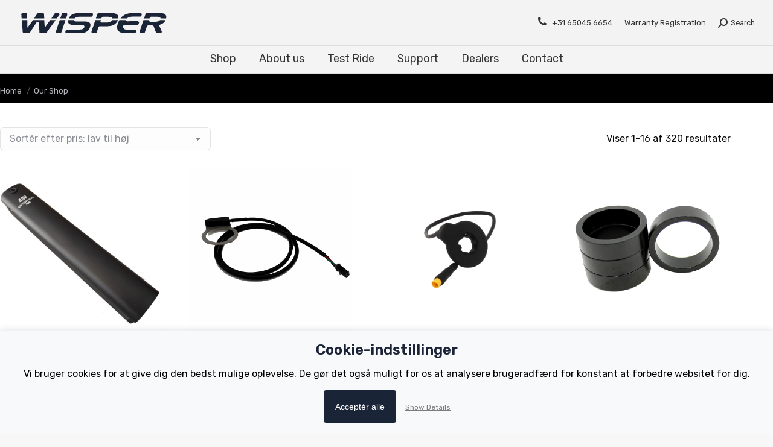

--- FILE ---
content_type: text/html; charset=UTF-8
request_url: https://wisperbikes.com/dk/shop/
body_size: 31309
content:
<!DOCTYPE html>
<!--[if !(IE 6) | !(IE 7) | !(IE 8)  ]><!-->
<html lang="da-DK" class="no-js">
<!--<![endif]-->
<head><meta charset="UTF-8" /><script>if(navigator.userAgent.match(/MSIE|Internet Explorer/i)||navigator.userAgent.match(/Trident\/7\..*?rv:11/i)){var href=document.location.href;if(!href.match(/[?&]nowprocket/)){if(href.indexOf("?")==-1){if(href.indexOf("#")==-1){document.location.href=href+"?nowprocket=1"}else{document.location.href=href.replace("#","?nowprocket=1#")}}else{if(href.indexOf("#")==-1){document.location.href=href+"&nowprocket=1"}else{document.location.href=href.replace("#","&nowprocket=1#")}}}}</script><script>class RocketLazyLoadScripts{constructor(){this.triggerEvents=["keydown","mousedown","mousemove","touchmove","touchstart","touchend","wheel"],this.userEventHandler=this._triggerListener.bind(this),this.touchStartHandler=this._onTouchStart.bind(this),this.touchMoveHandler=this._onTouchMove.bind(this),this.touchEndHandler=this._onTouchEnd.bind(this),this.clickHandler=this._onClick.bind(this),this.interceptedClicks=[],window.addEventListener("pageshow",t=>{this.persisted=t.persisted}),window.addEventListener("DOMContentLoaded",()=>{this._preconnect3rdParties()}),this.delayedScripts={normal:[],async:[],defer:[]},this.trash=[],this.allJQueries=[]}_addUserInteractionListener(t){if(document.hidden){t._triggerListener();return}this.triggerEvents.forEach(e=>window.addEventListener(e,t.userEventHandler,{passive:!0})),window.addEventListener("touchstart",t.touchStartHandler,{passive:!0}),window.addEventListener("mousedown",t.touchStartHandler),document.addEventListener("visibilitychange",t.userEventHandler)}_removeUserInteractionListener(){this.triggerEvents.forEach(t=>window.removeEventListener(t,this.userEventHandler,{passive:!0})),document.removeEventListener("visibilitychange",this.userEventHandler)}_onTouchStart(t){"HTML"!==t.target.tagName&&(window.addEventListener("touchend",this.touchEndHandler),window.addEventListener("mouseup",this.touchEndHandler),window.addEventListener("touchmove",this.touchMoveHandler,{passive:!0}),window.addEventListener("mousemove",this.touchMoveHandler),t.target.addEventListener("click",this.clickHandler),this._renameDOMAttribute(t.target,"onclick","rocket-onclick"),this._pendingClickStarted())}_onTouchMove(t){window.removeEventListener("touchend",this.touchEndHandler),window.removeEventListener("mouseup",this.touchEndHandler),window.removeEventListener("touchmove",this.touchMoveHandler,{passive:!0}),window.removeEventListener("mousemove",this.touchMoveHandler),t.target.removeEventListener("click",this.clickHandler),this._renameDOMAttribute(t.target,"rocket-onclick","onclick"),this._pendingClickFinished()}_onTouchEnd(t){window.removeEventListener("touchend",this.touchEndHandler),window.removeEventListener("mouseup",this.touchEndHandler),window.removeEventListener("touchmove",this.touchMoveHandler,{passive:!0}),window.removeEventListener("mousemove",this.touchMoveHandler)}_onClick(t){t.target.removeEventListener("click",this.clickHandler),this._renameDOMAttribute(t.target,"rocket-onclick","onclick"),this.interceptedClicks.push(t),t.preventDefault(),t.stopPropagation(),t.stopImmediatePropagation(),this._pendingClickFinished()}_replayClicks(){window.removeEventListener("touchstart",this.touchStartHandler,{passive:!0}),window.removeEventListener("mousedown",this.touchStartHandler),this.interceptedClicks.forEach(t=>{t.target.dispatchEvent(new MouseEvent("click",{view:t.view,bubbles:!0,cancelable:!0}))})}_waitForPendingClicks(){return new Promise(t=>{this._isClickPending?this._pendingClickFinished=t:t()})}_pendingClickStarted(){this._isClickPending=!0}_pendingClickFinished(){this._isClickPending=!1}_renameDOMAttribute(t,e,r){t.hasAttribute&&t.hasAttribute(e)&&(event.target.setAttribute(r,event.target.getAttribute(e)),event.target.removeAttribute(e))}_triggerListener(){this._removeUserInteractionListener(this),"loading"===document.readyState?document.addEventListener("DOMContentLoaded",this._loadEverythingNow.bind(this)):this._loadEverythingNow()}_preconnect3rdParties(){let t=[];document.querySelectorAll("script[type=rocketlazyloadscript]").forEach(e=>{if(e.hasAttribute("src")){let r=new URL(e.src).origin;r!==location.origin&&t.push({src:r,crossOrigin:e.crossOrigin||"module"===e.getAttribute("data-rocket-type")})}}),t=[...new Map(t.map(t=>[JSON.stringify(t),t])).values()],this._batchInjectResourceHints(t,"preconnect")}async _loadEverythingNow(){this.lastBreath=Date.now(),this._delayEventListeners(this),this._delayJQueryReady(this),this._handleDocumentWrite(),this._registerAllDelayedScripts(),this._preloadAllScripts(),await this._loadScriptsFromList(this.delayedScripts.normal),await this._loadScriptsFromList(this.delayedScripts.defer),await this._loadScriptsFromList(this.delayedScripts.async);try{await this._triggerDOMContentLoaded(),await this._triggerWindowLoad()}catch(t){console.error(t)}window.dispatchEvent(new Event("rocket-allScriptsLoaded")),this._waitForPendingClicks().then(()=>{this._replayClicks()}),this._emptyTrash()}_registerAllDelayedScripts(){document.querySelectorAll("script[type=rocketlazyloadscript]").forEach(t=>{t.hasAttribute("data-rocket-src")?t.hasAttribute("async")&&!1!==t.async?this.delayedScripts.async.push(t):t.hasAttribute("defer")&&!1!==t.defer||"module"===t.getAttribute("data-rocket-type")?this.delayedScripts.defer.push(t):this.delayedScripts.normal.push(t):this.delayedScripts.normal.push(t)})}async _transformScript(t){return new Promise((await this._littleBreath(),navigator.userAgent.indexOf("Firefox/")>0||""===navigator.vendor)?e=>{let r=document.createElement("script");[...t.attributes].forEach(t=>{let e=t.nodeName;"type"!==e&&("data-rocket-type"===e&&(e="type"),"data-rocket-src"===e&&(e="src"),r.setAttribute(e,t.nodeValue))}),t.text&&(r.text=t.text),r.hasAttribute("src")?(r.addEventListener("load",e),r.addEventListener("error",e)):(r.text=t.text,e());try{t.parentNode.replaceChild(r,t)}catch(i){e()}}:async e=>{function r(){t.setAttribute("data-rocket-status","failed"),e()}try{let i=t.getAttribute("data-rocket-type"),n=t.getAttribute("data-rocket-src");t.text,i?(t.type=i,t.removeAttribute("data-rocket-type")):t.removeAttribute("type"),t.addEventListener("load",function r(){t.setAttribute("data-rocket-status","executed"),e()}),t.addEventListener("error",r),n?(t.removeAttribute("data-rocket-src"),t.src=n):t.src="data:text/javascript;base64,"+window.btoa(unescape(encodeURIComponent(t.text)))}catch(s){r()}})}async _loadScriptsFromList(t){let e=t.shift();return e&&e.isConnected?(await this._transformScript(e),this._loadScriptsFromList(t)):Promise.resolve()}_preloadAllScripts(){this._batchInjectResourceHints([...this.delayedScripts.normal,...this.delayedScripts.defer,...this.delayedScripts.async],"preload")}_batchInjectResourceHints(t,e){var r=document.createDocumentFragment();t.forEach(t=>{let i=t.getAttribute&&t.getAttribute("data-rocket-src")||t.src;if(i){let n=document.createElement("link");n.href=i,n.rel=e,"preconnect"!==e&&(n.as="script"),t.getAttribute&&"module"===t.getAttribute("data-rocket-type")&&(n.crossOrigin=!0),t.crossOrigin&&(n.crossOrigin=t.crossOrigin),t.integrity&&(n.integrity=t.integrity),r.appendChild(n),this.trash.push(n)}}),document.head.appendChild(r)}_delayEventListeners(t){let e={};function r(t,r){!function t(r){!e[r]&&(e[r]={originalFunctions:{add:r.addEventListener,remove:r.removeEventListener},eventsToRewrite:[]},r.addEventListener=function(){arguments[0]=i(arguments[0]),e[r].originalFunctions.add.apply(r,arguments)},r.removeEventListener=function(){arguments[0]=i(arguments[0]),e[r].originalFunctions.remove.apply(r,arguments)});function i(t){return e[r].eventsToRewrite.indexOf(t)>=0?"rocket-"+t:t}}(t),e[t].eventsToRewrite.push(r)}function i(t,e){let r=t[e];Object.defineProperty(t,e,{get:()=>r||function(){},set(i){t["rocket"+e]=r=i}})}r(document,"DOMContentLoaded"),r(window,"DOMContentLoaded"),r(window,"load"),r(window,"pageshow"),r(document,"readystatechange"),i(document,"onreadystatechange"),i(window,"onload"),i(window,"onpageshow")}_delayJQueryReady(t){let e;function r(r){if(r&&r.fn&&!t.allJQueries.includes(r)){r.fn.ready=r.fn.init.prototype.ready=function(e){return t.domReadyFired?e.bind(document)(r):document.addEventListener("rocket-DOMContentLoaded",()=>e.bind(document)(r)),r([])};let i=r.fn.on;r.fn.on=r.fn.init.prototype.on=function(){if(this[0]===window){function t(t){return t.split(" ").map(t=>"load"===t||0===t.indexOf("load.")?"rocket-jquery-load":t).join(" ")}"string"==typeof arguments[0]||arguments[0]instanceof String?arguments[0]=t(arguments[0]):"object"==typeof arguments[0]&&Object.keys(arguments[0]).forEach(e=>{delete Object.assign(arguments[0],{[t(e)]:arguments[0][e]})[e]})}return i.apply(this,arguments),this},t.allJQueries.push(r)}e=r}r(window.jQuery),Object.defineProperty(window,"jQuery",{get:()=>e,set(t){r(t)}})}async _triggerDOMContentLoaded(){this.domReadyFired=!0,await this._littleBreath(),document.dispatchEvent(new Event("rocket-DOMContentLoaded")),await this._littleBreath(),window.dispatchEvent(new Event("rocket-DOMContentLoaded")),await this._littleBreath(),document.dispatchEvent(new Event("rocket-readystatechange")),await this._littleBreath(),document.rocketonreadystatechange&&document.rocketonreadystatechange()}async _triggerWindowLoad(){await this._littleBreath(),window.dispatchEvent(new Event("rocket-load")),await this._littleBreath(),window.rocketonload&&window.rocketonload(),await this._littleBreath(),this.allJQueries.forEach(t=>t(window).trigger("rocket-jquery-load")),await this._littleBreath();let t=new Event("rocket-pageshow");t.persisted=this.persisted,window.dispatchEvent(t),await this._littleBreath(),window.rocketonpageshow&&window.rocketonpageshow({persisted:this.persisted})}_handleDocumentWrite(){let t=new Map;document.write=document.writeln=function(e){let r=document.currentScript;r||console.error("WPRocket unable to document.write this: "+e);let i=document.createRange(),n=r.parentElement,s=t.get(r);void 0===s&&(s=r.nextSibling,t.set(r,s));let a=document.createDocumentFragment();i.setStart(a,0),a.appendChild(i.createContextualFragment(e)),n.insertBefore(a,s)}}async _littleBreath(){Date.now()-this.lastBreath>45&&(await this._requestAnimFrame(),this.lastBreath=Date.now())}async _requestAnimFrame(){return document.hidden?new Promise(t=>setTimeout(t)):new Promise(t=>requestAnimationFrame(t))}_emptyTrash(){this.trash.forEach(t=>t.remove())}static run(){let t=new RocketLazyLoadScripts;t._addUserInteractionListener(t)}}RocketLazyLoadScripts.run();</script>
	
		<meta name="viewport" content="width=device-width, initial-scale=1, maximum-scale=1, user-scalable=0">
			<link rel="profile" href="https://gmpg.org/xfn/11" />
	<script>
	window.dataLayer = window.dataLayer || [];
	function gtag() {
		dataLayer.push(arguments);
	}
	gtag("consent", "default", {
		ad_user_data: "denied",
		ad_personalization: "denied",
		ad_storage: "denied",
		analytics_storage: "denied",
		functionality_storage: "denied",
		personalization_storage: "denied",
		security_storage: "granted",
		wait_for_update: 500,
	});
	gtag("set", "ads_data_redaction", true);
	</script>
<meta name='robots' content='index, nofollow, max-image-preview:large, max-snippet:-1, max-video-preview:-1' />

	<!-- This site is optimized with the Yoast SEO plugin v20.13 - https://yoast.com/wordpress/plugins/seo/ -->
	<title>Vores Butik - Wisper Bikes</title>
	<meta name="description" content="Opdag det brede udvalg af eBikes med 0% eBike-finansiering til rådighed. Tilgængelig fra Wisper. Få din i dag!" />
	<link rel="canonical" href="https://wisperbikes.com/dk/shop/" />
	<link rel="next" href="https://wisperbikes.com/dk/shop/page/2/" />
	<meta property="og:locale" content="da_DK" />
	<meta property="og:type" content="article" />
	<meta property="og:title" content="Vores Butik - Wisper Bikes" />
	<meta property="og:description" content="Opdag det brede udvalg af eBikes med 0% eBike-finansiering til rådighed. Tilgængelig fra Wisper. Få din i dag!" />
	<meta property="og:url" content="https://wisperbikes.com/dk/shop/" />
	<meta property="og:site_name" content="Wisper Bikes" />
	<meta property="article:publisher" content="https://www.facebook.com/Amps.Bike/" />
	<meta property="article:modified_time" content="2024-03-20T11:12:11+00:00" />
	<meta name="twitter:card" content="summary_large_image" />
	<meta name="twitter:site" content="@wisperebikes" />
	<script type="application/ld+json" class="yoast-schema-graph">{"@context":"https://schema.org","@graph":[{"@type":"WebPage","@id":"https://wisperbikes.com/dk/shop/","url":"https://wisperbikes.com/dk/shop/","name":"Vores Butik - Wisper Bikes","isPartOf":{"@id":"https://wisperbikes.com/dk/#website"},"primaryImageOfPage":{"@id":"https://wisperbikes.com/dk/shop/#primaryimage"},"image":{"@id":"https://wisperbikes.com/dk/shop/#primaryimage"},"thumbnailUrl":"https://wisperbikes.com/dk/wp-content/uploads/2020/12/700-43V-1.jpg","datePublished":"2021-02-17T07:58:10+00:00","dateModified":"2024-03-20T11:12:11+00:00","description":"Opdag det brede udvalg af eBikes med 0% eBike-finansiering til rådighed. Tilgængelig fra Wisper. Få din i dag!","breadcrumb":{"@id":"https://wisperbikes.com/dk/shop/#breadcrumb"},"inLanguage":"da-DK","potentialAction":[{"@type":"ReadAction","target":["https://wisperbikes.com/dk/shop/"]}]},{"@type":"ImageObject","inLanguage":"da-DK","@id":"https://wisperbikes.com/dk/shop/#primaryimage","url":"https://wisperbikes.com/dk/wp-content/uploads/2020/12/700-43V-1.jpg","contentUrl":"https://wisperbikes.com/dk/wp-content/uploads/2020/12/700-43V-1.jpg","width":1600,"height":1197,"caption":"Wisper Wayfarer 700Wh Battery"},{"@type":"BreadcrumbList","@id":"https://wisperbikes.com/dk/shop/#breadcrumb","itemListElement":[{"@type":"ListItem","position":1,"name":"Home","item":"https://wisperbikes.com/dk/"},{"@type":"ListItem","position":2,"name":"Our Shop"}]},{"@type":"WebSite","@id":"https://wisperbikes.com/dk/#website","url":"https://wisperbikes.com/dk/","name":"Wisper Bikes","description":"Electric Bikes","publisher":{"@id":"https://wisperbikes.com/dk/#organization"},"potentialAction":[{"@type":"SearchAction","target":{"@type":"EntryPoint","urlTemplate":"https://wisperbikes.com/dk/?s={search_term_string}"},"query-input":"required name=search_term_string"}],"inLanguage":"da-DK"},{"@type":"Organization","@id":"https://wisperbikes.com/dk/#organization","name":"Wisper Electric Bikes","alternateName":"Wisper E-Bikes","url":"https://wisperbikes.com/dk/","logo":{"@type":"ImageObject","inLanguage":"da-DK","@id":"https://wisperbikes.com/dk/#/schema/logo/image/","url":"https://wisperbikes.com/dk/wp-content/uploads/2021/06/WISPER-Logo.png","contentUrl":"https://wisperbikes.com/dk/wp-content/uploads/2021/06/WISPER-Logo.png","width":250,"height":65,"caption":"Wisper Electric Bikes"},"image":{"@id":"https://wisperbikes.com/dk/#/schema/logo/image/"},"sameAs":["https://www.facebook.com/Amps.Bike/","https://twitter.com/wisperebikes","https://www.instagram.com/wisperbikes/"]}]}</script>
	<!-- / Yoast SEO plugin. -->


<link rel="alternate" href="https://wisperbikes.com/shop/" hreflang="x-default"><link rel="alternate" href="https://wisperbikes.com/shop/" hreflang="en-GB"><link rel="alternate" href="https://wisperbikes.com/de/shop/" hreflang="de-DE"><link rel="alternate" href="https://wisperbikes.com/dk/shop/" hreflang="da-DK"><link rel="alternate" href="https://wisperbikes.com/nl/shop/" hreflang="nl-NL"><link rel="alternate" href="https://wisperbikes.com/hu/shop/" hreflang="hu-HU"><link rel="alternate" href="https://wisperbikes.com/pt/shop/" hreflang="pt-PT"><link rel="alternate" href="https://wisperbikes.com/nz/shop/" hreflang="en-NZ"><link rel='dns-prefetch' href='//fonts.googleapis.com' />
<link rel="alternate" type="application/rss+xml" title="Wisper Bikes &raquo; Feed" href="https://wisperbikes.com/dk/feed/" />
<link rel="alternate" type="application/rss+xml" title="Wisper Bikes &raquo;-kommentar-feed" href="https://wisperbikes.com/dk/comments/feed/" />
<link rel="alternate" type="application/rss+xml" title="Wisper Bikes &raquo; Varer Feed" href="https://wisperbikes.com/dk/shop/feed/" />
<script type="rocketlazyloadscript" data-rocket-type="text/javascript">
window._wpemojiSettings = {"baseUrl":"https:\/\/s.w.org\/images\/core\/emoji\/14.0.0\/72x72\/","ext":".png","svgUrl":"https:\/\/s.w.org\/images\/core\/emoji\/14.0.0\/svg\/","svgExt":".svg","source":{"concatemoji":"https:\/\/wisperbikes.com\/dk\/wp-includes\/js\/wp-emoji-release.min.js?ver=6.2.8"}};
/*! This file is auto-generated */
!function(e,a,t){var n,r,o,i=a.createElement("canvas"),p=i.getContext&&i.getContext("2d");function s(e,t){p.clearRect(0,0,i.width,i.height),p.fillText(e,0,0);e=i.toDataURL();return p.clearRect(0,0,i.width,i.height),p.fillText(t,0,0),e===i.toDataURL()}function c(e){var t=a.createElement("script");t.src=e,t.defer=t.type="text/javascript",a.getElementsByTagName("head")[0].appendChild(t)}for(o=Array("flag","emoji"),t.supports={everything:!0,everythingExceptFlag:!0},r=0;r<o.length;r++)t.supports[o[r]]=function(e){if(p&&p.fillText)switch(p.textBaseline="top",p.font="600 32px Arial",e){case"flag":return s("\ud83c\udff3\ufe0f\u200d\u26a7\ufe0f","\ud83c\udff3\ufe0f\u200b\u26a7\ufe0f")?!1:!s("\ud83c\uddfa\ud83c\uddf3","\ud83c\uddfa\u200b\ud83c\uddf3")&&!s("\ud83c\udff4\udb40\udc67\udb40\udc62\udb40\udc65\udb40\udc6e\udb40\udc67\udb40\udc7f","\ud83c\udff4\u200b\udb40\udc67\u200b\udb40\udc62\u200b\udb40\udc65\u200b\udb40\udc6e\u200b\udb40\udc67\u200b\udb40\udc7f");case"emoji":return!s("\ud83e\udef1\ud83c\udffb\u200d\ud83e\udef2\ud83c\udfff","\ud83e\udef1\ud83c\udffb\u200b\ud83e\udef2\ud83c\udfff")}return!1}(o[r]),t.supports.everything=t.supports.everything&&t.supports[o[r]],"flag"!==o[r]&&(t.supports.everythingExceptFlag=t.supports.everythingExceptFlag&&t.supports[o[r]]);t.supports.everythingExceptFlag=t.supports.everythingExceptFlag&&!t.supports.flag,t.DOMReady=!1,t.readyCallback=function(){t.DOMReady=!0},t.supports.everything||(n=function(){t.readyCallback()},a.addEventListener?(a.addEventListener("DOMContentLoaded",n,!1),e.addEventListener("load",n,!1)):(e.attachEvent("onload",n),a.attachEvent("onreadystatechange",function(){"complete"===a.readyState&&t.readyCallback()})),(e=t.source||{}).concatemoji?c(e.concatemoji):e.wpemoji&&e.twemoji&&(c(e.twemoji),c(e.wpemoji)))}(window,document,window._wpemojiSettings);
</script>
<style type="text/css">
img.wp-smiley,
img.emoji {
	display: inline !important;
	border: none !important;
	box-shadow: none !important;
	height: 1em !important;
	width: 1em !important;
	margin: 0 0.07em !important;
	vertical-align: -0.1em !important;
	background: none !important;
	padding: 0 !important;
}
</style>
	<link rel='stylesheet' id='formidable-css' href='https://wisperbikes.com/dk/wp-content/plugins/formidable/css/formidableforms.css?ver=8171457' type='text/css' media='all' />
<link rel='stylesheet' id='the7-child-style-css' href='https://wisperbikes.com/dk/wp-content/themes/dt-the7-child/assets/css/main.css?ver=230119-91804' type='text/css' media='all' />
<link rel='stylesheet' id='jquery-modal-css' href='https://wisperbikes.com/dk/wp-content/themes/dt-the7-child/dealer-inventory/assets/css/jquery.modal.min.css?ver=6.2.8' type='text/css' media='all' />
<link rel='stylesheet' id='wp-block-library-css' href='https://wisperbikes.com/dk/wp-includes/css/dist/block-library/style.min.css?ver=6.2.8' type='text/css' media='all' />
<style id='wp-block-library-theme-inline-css' type='text/css'>
.wp-block-audio figcaption{color:#555;font-size:13px;text-align:center}.is-dark-theme .wp-block-audio figcaption{color:hsla(0,0%,100%,.65)}.wp-block-audio{margin:0 0 1em}.wp-block-code{border:1px solid #ccc;border-radius:4px;font-family:Menlo,Consolas,monaco,monospace;padding:.8em 1em}.wp-block-embed figcaption{color:#555;font-size:13px;text-align:center}.is-dark-theme .wp-block-embed figcaption{color:hsla(0,0%,100%,.65)}.wp-block-embed{margin:0 0 1em}.blocks-gallery-caption{color:#555;font-size:13px;text-align:center}.is-dark-theme .blocks-gallery-caption{color:hsla(0,0%,100%,.65)}.wp-block-image figcaption{color:#555;font-size:13px;text-align:center}.is-dark-theme .wp-block-image figcaption{color:hsla(0,0%,100%,.65)}.wp-block-image{margin:0 0 1em}.wp-block-pullquote{border-bottom:4px solid;border-top:4px solid;color:currentColor;margin-bottom:1.75em}.wp-block-pullquote cite,.wp-block-pullquote footer,.wp-block-pullquote__citation{color:currentColor;font-size:.8125em;font-style:normal;text-transform:uppercase}.wp-block-quote{border-left:.25em solid;margin:0 0 1.75em;padding-left:1em}.wp-block-quote cite,.wp-block-quote footer{color:currentColor;font-size:.8125em;font-style:normal;position:relative}.wp-block-quote.has-text-align-right{border-left:none;border-right:.25em solid;padding-left:0;padding-right:1em}.wp-block-quote.has-text-align-center{border:none;padding-left:0}.wp-block-quote.is-large,.wp-block-quote.is-style-large,.wp-block-quote.is-style-plain{border:none}.wp-block-search .wp-block-search__label{font-weight:700}.wp-block-search__button{border:1px solid #ccc;padding:.375em .625em}:where(.wp-block-group.has-background){padding:1.25em 2.375em}.wp-block-separator.has-css-opacity{opacity:.4}.wp-block-separator{border:none;border-bottom:2px solid;margin-left:auto;margin-right:auto}.wp-block-separator.has-alpha-channel-opacity{opacity:1}.wp-block-separator:not(.is-style-wide):not(.is-style-dots){width:100px}.wp-block-separator.has-background:not(.is-style-dots){border-bottom:none;height:1px}.wp-block-separator.has-background:not(.is-style-wide):not(.is-style-dots){height:2px}.wp-block-table{margin:0 0 1em}.wp-block-table td,.wp-block-table th{word-break:normal}.wp-block-table figcaption{color:#555;font-size:13px;text-align:center}.is-dark-theme .wp-block-table figcaption{color:hsla(0,0%,100%,.65)}.wp-block-video figcaption{color:#555;font-size:13px;text-align:center}.is-dark-theme .wp-block-video figcaption{color:hsla(0,0%,100%,.65)}.wp-block-video{margin:0 0 1em}.wp-block-template-part.has-background{margin-bottom:0;margin-top:0;padding:1.25em 2.375em}
</style>
<link rel='stylesheet' id='wc-blocks-style-css' href='https://wisperbikes.com/dk/wp-content/plugins/woocommerce/packages/woocommerce-blocks/build/wc-blocks.css?ver=10.6.5' type='text/css' media='all' />
<link rel='stylesheet' id='wc-blocks-style-active-filters-css' href='https://wisperbikes.com/dk/wp-content/plugins/woocommerce/packages/woocommerce-blocks/build/active-filters.css?ver=10.6.5' type='text/css' media='all' />
<link rel='stylesheet' id='wc-blocks-style-add-to-cart-form-css' href='https://wisperbikes.com/dk/wp-content/plugins/woocommerce/packages/woocommerce-blocks/build/add-to-cart-form.css?ver=10.6.5' type='text/css' media='all' />
<link rel='stylesheet' id='wc-blocks-packages-style-css' href='https://wisperbikes.com/dk/wp-content/plugins/woocommerce/packages/woocommerce-blocks/build/packages-style.css?ver=10.6.5' type='text/css' media='all' />
<link rel='stylesheet' id='wc-blocks-style-all-products-css' href='https://wisperbikes.com/dk/wp-content/plugins/woocommerce/packages/woocommerce-blocks/build/all-products.css?ver=10.6.5' type='text/css' media='all' />
<link rel='stylesheet' id='wc-blocks-style-all-reviews-css' href='https://wisperbikes.com/dk/wp-content/plugins/woocommerce/packages/woocommerce-blocks/build/all-reviews.css?ver=10.6.5' type='text/css' media='all' />
<link rel='stylesheet' id='wc-blocks-style-attribute-filter-css' href='https://wisperbikes.com/dk/wp-content/plugins/woocommerce/packages/woocommerce-blocks/build/attribute-filter.css?ver=10.6.5' type='text/css' media='all' />
<link rel='stylesheet' id='wc-blocks-style-breadcrumbs-css' href='https://wisperbikes.com/dk/wp-content/plugins/woocommerce/packages/woocommerce-blocks/build/breadcrumbs.css?ver=10.6.5' type='text/css' media='all' />
<link rel='stylesheet' id='wc-blocks-style-catalog-sorting-css' href='https://wisperbikes.com/dk/wp-content/plugins/woocommerce/packages/woocommerce-blocks/build/catalog-sorting.css?ver=10.6.5' type='text/css' media='all' />
<link rel='stylesheet' id='wc-blocks-style-customer-account-css' href='https://wisperbikes.com/dk/wp-content/plugins/woocommerce/packages/woocommerce-blocks/build/customer-account.css?ver=10.6.5' type='text/css' media='all' />
<link rel='stylesheet' id='wc-blocks-style-featured-category-css' href='https://wisperbikes.com/dk/wp-content/plugins/woocommerce/packages/woocommerce-blocks/build/featured-category.css?ver=10.6.5' type='text/css' media='all' />
<link rel='stylesheet' id='wc-blocks-style-featured-product-css' href='https://wisperbikes.com/dk/wp-content/plugins/woocommerce/packages/woocommerce-blocks/build/featured-product.css?ver=10.6.5' type='text/css' media='all' />
<link rel='stylesheet' id='wc-blocks-style-mini-cart-css' href='https://wisperbikes.com/dk/wp-content/plugins/woocommerce/packages/woocommerce-blocks/build/mini-cart.css?ver=10.6.5' type='text/css' media='all' />
<link rel='stylesheet' id='wc-blocks-style-price-filter-css' href='https://wisperbikes.com/dk/wp-content/plugins/woocommerce/packages/woocommerce-blocks/build/price-filter.css?ver=10.6.5' type='text/css' media='all' />
<link rel='stylesheet' id='wc-blocks-style-product-add-to-cart-css' href='https://wisperbikes.com/dk/wp-content/plugins/woocommerce/packages/woocommerce-blocks/build/product-add-to-cart.css?ver=10.6.5' type='text/css' media='all' />
<link rel='stylesheet' id='wc-blocks-style-product-button-css' href='https://wisperbikes.com/dk/wp-content/plugins/woocommerce/packages/woocommerce-blocks/build/product-button.css?ver=10.6.5' type='text/css' media='all' />
<link rel='stylesheet' id='wc-blocks-style-product-categories-css' href='https://wisperbikes.com/dk/wp-content/plugins/woocommerce/packages/woocommerce-blocks/build/product-categories.css?ver=10.6.5' type='text/css' media='all' />
<link rel='stylesheet' id='wc-blocks-style-product-image-css' href='https://wisperbikes.com/dk/wp-content/plugins/woocommerce/packages/woocommerce-blocks/build/product-image.css?ver=10.6.5' type='text/css' media='all' />
<link rel='stylesheet' id='wc-blocks-style-product-image-gallery-css' href='https://wisperbikes.com/dk/wp-content/plugins/woocommerce/packages/woocommerce-blocks/build/product-image-gallery.css?ver=10.6.5' type='text/css' media='all' />
<link rel='stylesheet' id='wc-blocks-style-product-query-css' href='https://wisperbikes.com/dk/wp-content/plugins/woocommerce/packages/woocommerce-blocks/build/product-query.css?ver=10.6.5' type='text/css' media='all' />
<link rel='stylesheet' id='wc-blocks-style-product-results-count-css' href='https://wisperbikes.com/dk/wp-content/plugins/woocommerce/packages/woocommerce-blocks/build/product-results-count.css?ver=10.6.5' type='text/css' media='all' />
<link rel='stylesheet' id='wc-blocks-style-product-reviews-css' href='https://wisperbikes.com/dk/wp-content/plugins/woocommerce/packages/woocommerce-blocks/build/product-reviews.css?ver=10.6.5' type='text/css' media='all' />
<link rel='stylesheet' id='wc-blocks-style-product-sale-badge-css' href='https://wisperbikes.com/dk/wp-content/plugins/woocommerce/packages/woocommerce-blocks/build/product-sale-badge.css?ver=10.6.5' type='text/css' media='all' />
<link rel='stylesheet' id='wc-blocks-style-product-search-css' href='https://wisperbikes.com/dk/wp-content/plugins/woocommerce/packages/woocommerce-blocks/build/product-search.css?ver=10.6.5' type='text/css' media='all' />
<link rel='stylesheet' id='wc-blocks-style-product-sku-css' href='https://wisperbikes.com/dk/wp-content/plugins/woocommerce/packages/woocommerce-blocks/build/product-sku.css?ver=10.6.5' type='text/css' media='all' />
<link rel='stylesheet' id='wc-blocks-style-product-stock-indicator-css' href='https://wisperbikes.com/dk/wp-content/plugins/woocommerce/packages/woocommerce-blocks/build/product-stock-indicator.css?ver=10.6.5' type='text/css' media='all' />
<link rel='stylesheet' id='wc-blocks-style-product-summary-css' href='https://wisperbikes.com/dk/wp-content/plugins/woocommerce/packages/woocommerce-blocks/build/product-summary.css?ver=10.6.5' type='text/css' media='all' />
<link rel='stylesheet' id='wc-blocks-style-product-title-css' href='https://wisperbikes.com/dk/wp-content/plugins/woocommerce/packages/woocommerce-blocks/build/product-title.css?ver=10.6.5' type='text/css' media='all' />
<link rel='stylesheet' id='wc-blocks-style-rating-filter-css' href='https://wisperbikes.com/dk/wp-content/plugins/woocommerce/packages/woocommerce-blocks/build/rating-filter.css?ver=10.6.5' type='text/css' media='all' />
<link rel='stylesheet' id='wc-blocks-style-reviews-by-category-css' href='https://wisperbikes.com/dk/wp-content/plugins/woocommerce/packages/woocommerce-blocks/build/reviews-by-category.css?ver=10.6.5' type='text/css' media='all' />
<link rel='stylesheet' id='wc-blocks-style-reviews-by-product-css' href='https://wisperbikes.com/dk/wp-content/plugins/woocommerce/packages/woocommerce-blocks/build/reviews-by-product.css?ver=10.6.5' type='text/css' media='all' />
<link rel='stylesheet' id='wc-blocks-style-product-details-css' href='https://wisperbikes.com/dk/wp-content/plugins/woocommerce/packages/woocommerce-blocks/build/product-details.css?ver=10.6.5' type='text/css' media='all' />
<link rel='stylesheet' id='wc-blocks-style-single-product-css' href='https://wisperbikes.com/dk/wp-content/plugins/woocommerce/packages/woocommerce-blocks/build/single-product.css?ver=10.6.5' type='text/css' media='all' />
<link rel='stylesheet' id='wc-blocks-style-stock-filter-css' href='https://wisperbikes.com/dk/wp-content/plugins/woocommerce/packages/woocommerce-blocks/build/stock-filter.css?ver=10.6.5' type='text/css' media='all' />
<link rel='stylesheet' id='wc-blocks-style-cart-css' href='https://wisperbikes.com/dk/wp-content/plugins/woocommerce/packages/woocommerce-blocks/build/cart.css?ver=10.6.5' type='text/css' media='all' />
<link rel='stylesheet' id='wc-blocks-style-checkout-css' href='https://wisperbikes.com/dk/wp-content/plugins/woocommerce/packages/woocommerce-blocks/build/checkout.css?ver=10.6.5' type='text/css' media='all' />
<link rel='stylesheet' id='wc-blocks-style-mini-cart-contents-css' href='https://wisperbikes.com/dk/wp-content/plugins/woocommerce/packages/woocommerce-blocks/build/mini-cart-contents.css?ver=10.6.5' type='text/css' media='all' />
<link rel='stylesheet' id='classic-theme-styles-css' href='https://wisperbikes.com/dk/wp-includes/css/classic-themes.min.css?ver=6.2.8' type='text/css' media='all' />
<style id='global-styles-inline-css' type='text/css'>
body{--wp--preset--color--black: #000000;--wp--preset--color--cyan-bluish-gray: #abb8c3;--wp--preset--color--white: #FFF;--wp--preset--color--pale-pink: #f78da7;--wp--preset--color--vivid-red: #cf2e2e;--wp--preset--color--luminous-vivid-orange: #ff6900;--wp--preset--color--luminous-vivid-amber: #fcb900;--wp--preset--color--light-green-cyan: #7bdcb5;--wp--preset--color--vivid-green-cyan: #00d084;--wp--preset--color--pale-cyan-blue: #8ed1fc;--wp--preset--color--vivid-cyan-blue: #0693e3;--wp--preset--color--vivid-purple: #9b51e0;--wp--preset--color--accent: #1e3240;--wp--preset--color--dark-gray: #111;--wp--preset--color--light-gray: #767676;--wp--preset--gradient--vivid-cyan-blue-to-vivid-purple: linear-gradient(135deg,rgba(6,147,227,1) 0%,rgb(155,81,224) 100%);--wp--preset--gradient--light-green-cyan-to-vivid-green-cyan: linear-gradient(135deg,rgb(122,220,180) 0%,rgb(0,208,130) 100%);--wp--preset--gradient--luminous-vivid-amber-to-luminous-vivid-orange: linear-gradient(135deg,rgba(252,185,0,1) 0%,rgba(255,105,0,1) 100%);--wp--preset--gradient--luminous-vivid-orange-to-vivid-red: linear-gradient(135deg,rgba(255,105,0,1) 0%,rgb(207,46,46) 100%);--wp--preset--gradient--very-light-gray-to-cyan-bluish-gray: linear-gradient(135deg,rgb(238,238,238) 0%,rgb(169,184,195) 100%);--wp--preset--gradient--cool-to-warm-spectrum: linear-gradient(135deg,rgb(74,234,220) 0%,rgb(151,120,209) 20%,rgb(207,42,186) 40%,rgb(238,44,130) 60%,rgb(251,105,98) 80%,rgb(254,248,76) 100%);--wp--preset--gradient--blush-light-purple: linear-gradient(135deg,rgb(255,206,236) 0%,rgb(152,150,240) 100%);--wp--preset--gradient--blush-bordeaux: linear-gradient(135deg,rgb(254,205,165) 0%,rgb(254,45,45) 50%,rgb(107,0,62) 100%);--wp--preset--gradient--luminous-dusk: linear-gradient(135deg,rgb(255,203,112) 0%,rgb(199,81,192) 50%,rgb(65,88,208) 100%);--wp--preset--gradient--pale-ocean: linear-gradient(135deg,rgb(255,245,203) 0%,rgb(182,227,212) 50%,rgb(51,167,181) 100%);--wp--preset--gradient--electric-grass: linear-gradient(135deg,rgb(202,248,128) 0%,rgb(113,206,126) 100%);--wp--preset--gradient--midnight: linear-gradient(135deg,rgb(2,3,129) 0%,rgb(40,116,252) 100%);--wp--preset--duotone--dark-grayscale: url('#wp-duotone-dark-grayscale');--wp--preset--duotone--grayscale: url('#wp-duotone-grayscale');--wp--preset--duotone--purple-yellow: url('#wp-duotone-purple-yellow');--wp--preset--duotone--blue-red: url('#wp-duotone-blue-red');--wp--preset--duotone--midnight: url('#wp-duotone-midnight');--wp--preset--duotone--magenta-yellow: url('#wp-duotone-magenta-yellow');--wp--preset--duotone--purple-green: url('#wp-duotone-purple-green');--wp--preset--duotone--blue-orange: url('#wp-duotone-blue-orange');--wp--preset--font-size--small: 13px;--wp--preset--font-size--medium: 20px;--wp--preset--font-size--large: 36px;--wp--preset--font-size--x-large: 42px;--wp--preset--spacing--20: 0.44rem;--wp--preset--spacing--30: 0.67rem;--wp--preset--spacing--40: 1rem;--wp--preset--spacing--50: 1.5rem;--wp--preset--spacing--60: 2.25rem;--wp--preset--spacing--70: 3.38rem;--wp--preset--spacing--80: 5.06rem;--wp--preset--shadow--natural: 6px 6px 9px rgba(0, 0, 0, 0.2);--wp--preset--shadow--deep: 12px 12px 50px rgba(0, 0, 0, 0.4);--wp--preset--shadow--sharp: 6px 6px 0px rgba(0, 0, 0, 0.2);--wp--preset--shadow--outlined: 6px 6px 0px -3px rgba(255, 255, 255, 1), 6px 6px rgba(0, 0, 0, 1);--wp--preset--shadow--crisp: 6px 6px 0px rgba(0, 0, 0, 1);}:where(.is-layout-flex){gap: 0.5em;}body .is-layout-flow > .alignleft{float: left;margin-inline-start: 0;margin-inline-end: 2em;}body .is-layout-flow > .alignright{float: right;margin-inline-start: 2em;margin-inline-end: 0;}body .is-layout-flow > .aligncenter{margin-left: auto !important;margin-right: auto !important;}body .is-layout-constrained > .alignleft{float: left;margin-inline-start: 0;margin-inline-end: 2em;}body .is-layout-constrained > .alignright{float: right;margin-inline-start: 2em;margin-inline-end: 0;}body .is-layout-constrained > .aligncenter{margin-left: auto !important;margin-right: auto !important;}body .is-layout-constrained > :where(:not(.alignleft):not(.alignright):not(.alignfull)){max-width: var(--wp--style--global--content-size);margin-left: auto !important;margin-right: auto !important;}body .is-layout-constrained > .alignwide{max-width: var(--wp--style--global--wide-size);}body .is-layout-flex{display: flex;}body .is-layout-flex{flex-wrap: wrap;align-items: center;}body .is-layout-flex > *{margin: 0;}:where(.wp-block-columns.is-layout-flex){gap: 2em;}.has-black-color{color: var(--wp--preset--color--black) !important;}.has-cyan-bluish-gray-color{color: var(--wp--preset--color--cyan-bluish-gray) !important;}.has-white-color{color: var(--wp--preset--color--white) !important;}.has-pale-pink-color{color: var(--wp--preset--color--pale-pink) !important;}.has-vivid-red-color{color: var(--wp--preset--color--vivid-red) !important;}.has-luminous-vivid-orange-color{color: var(--wp--preset--color--luminous-vivid-orange) !important;}.has-luminous-vivid-amber-color{color: var(--wp--preset--color--luminous-vivid-amber) !important;}.has-light-green-cyan-color{color: var(--wp--preset--color--light-green-cyan) !important;}.has-vivid-green-cyan-color{color: var(--wp--preset--color--vivid-green-cyan) !important;}.has-pale-cyan-blue-color{color: var(--wp--preset--color--pale-cyan-blue) !important;}.has-vivid-cyan-blue-color{color: var(--wp--preset--color--vivid-cyan-blue) !important;}.has-vivid-purple-color{color: var(--wp--preset--color--vivid-purple) !important;}.has-black-background-color{background-color: var(--wp--preset--color--black) !important;}.has-cyan-bluish-gray-background-color{background-color: var(--wp--preset--color--cyan-bluish-gray) !important;}.has-white-background-color{background-color: var(--wp--preset--color--white) !important;}.has-pale-pink-background-color{background-color: var(--wp--preset--color--pale-pink) !important;}.has-vivid-red-background-color{background-color: var(--wp--preset--color--vivid-red) !important;}.has-luminous-vivid-orange-background-color{background-color: var(--wp--preset--color--luminous-vivid-orange) !important;}.has-luminous-vivid-amber-background-color{background-color: var(--wp--preset--color--luminous-vivid-amber) !important;}.has-light-green-cyan-background-color{background-color: var(--wp--preset--color--light-green-cyan) !important;}.has-vivid-green-cyan-background-color{background-color: var(--wp--preset--color--vivid-green-cyan) !important;}.has-pale-cyan-blue-background-color{background-color: var(--wp--preset--color--pale-cyan-blue) !important;}.has-vivid-cyan-blue-background-color{background-color: var(--wp--preset--color--vivid-cyan-blue) !important;}.has-vivid-purple-background-color{background-color: var(--wp--preset--color--vivid-purple) !important;}.has-black-border-color{border-color: var(--wp--preset--color--black) !important;}.has-cyan-bluish-gray-border-color{border-color: var(--wp--preset--color--cyan-bluish-gray) !important;}.has-white-border-color{border-color: var(--wp--preset--color--white) !important;}.has-pale-pink-border-color{border-color: var(--wp--preset--color--pale-pink) !important;}.has-vivid-red-border-color{border-color: var(--wp--preset--color--vivid-red) !important;}.has-luminous-vivid-orange-border-color{border-color: var(--wp--preset--color--luminous-vivid-orange) !important;}.has-luminous-vivid-amber-border-color{border-color: var(--wp--preset--color--luminous-vivid-amber) !important;}.has-light-green-cyan-border-color{border-color: var(--wp--preset--color--light-green-cyan) !important;}.has-vivid-green-cyan-border-color{border-color: var(--wp--preset--color--vivid-green-cyan) !important;}.has-pale-cyan-blue-border-color{border-color: var(--wp--preset--color--pale-cyan-blue) !important;}.has-vivid-cyan-blue-border-color{border-color: var(--wp--preset--color--vivid-cyan-blue) !important;}.has-vivid-purple-border-color{border-color: var(--wp--preset--color--vivid-purple) !important;}.has-vivid-cyan-blue-to-vivid-purple-gradient-background{background: var(--wp--preset--gradient--vivid-cyan-blue-to-vivid-purple) !important;}.has-light-green-cyan-to-vivid-green-cyan-gradient-background{background: var(--wp--preset--gradient--light-green-cyan-to-vivid-green-cyan) !important;}.has-luminous-vivid-amber-to-luminous-vivid-orange-gradient-background{background: var(--wp--preset--gradient--luminous-vivid-amber-to-luminous-vivid-orange) !important;}.has-luminous-vivid-orange-to-vivid-red-gradient-background{background: var(--wp--preset--gradient--luminous-vivid-orange-to-vivid-red) !important;}.has-very-light-gray-to-cyan-bluish-gray-gradient-background{background: var(--wp--preset--gradient--very-light-gray-to-cyan-bluish-gray) !important;}.has-cool-to-warm-spectrum-gradient-background{background: var(--wp--preset--gradient--cool-to-warm-spectrum) !important;}.has-blush-light-purple-gradient-background{background: var(--wp--preset--gradient--blush-light-purple) !important;}.has-blush-bordeaux-gradient-background{background: var(--wp--preset--gradient--blush-bordeaux) !important;}.has-luminous-dusk-gradient-background{background: var(--wp--preset--gradient--luminous-dusk) !important;}.has-pale-ocean-gradient-background{background: var(--wp--preset--gradient--pale-ocean) !important;}.has-electric-grass-gradient-background{background: var(--wp--preset--gradient--electric-grass) !important;}.has-midnight-gradient-background{background: var(--wp--preset--gradient--midnight) !important;}.has-small-font-size{font-size: var(--wp--preset--font-size--small) !important;}.has-medium-font-size{font-size: var(--wp--preset--font-size--medium) !important;}.has-large-font-size{font-size: var(--wp--preset--font-size--large) !important;}.has-x-large-font-size{font-size: var(--wp--preset--font-size--x-large) !important;}
.wp-block-navigation a:where(:not(.wp-element-button)){color: inherit;}
:where(.wp-block-columns.is-layout-flex){gap: 2em;}
.wp-block-pullquote{font-size: 1.5em;line-height: 1.6;}
</style>
<link rel='stylesheet' id='acoplw-style-css' href='https://wisperbikes.com/dk/wp-content/plugins/aco-product-labels-for-woocommerce-pro/includes/../assets/css/frontend.css?ver=3.2.6' type='text/css' media='all' />
<link rel='stylesheet' id='collapscore-css-css' href='https://wisperbikes.com/dk/wp-content/plugins/jquery-collapse-o-matic/css/core_style.css?ver=1.0' type='text/css' media='all' />
<link rel='stylesheet' id='collapseomatic-css-css' href='https://wisperbikes.com/dk/wp-content/plugins/jquery-collapse-o-matic/css/light_style.css?ver=1.6' type='text/css' media='all' />
<style id='woocommerce-inline-inline-css' type='text/css'>
.woocommerce form .form-row .required { visibility: visible; }
</style>
<link rel='stylesheet' id='wpsl-styles-css' href='https://wisperbikes.com/dk/wp-content/plugins/wp-store-locator/css/styles.min.css?ver=2.2.240' type='text/css' media='all' />
<link rel='stylesheet' id='if-menu-site-css-css' href='https://wisperbikes.com/dk/wp-content/plugins/if-menu/assets/if-menu-site.css?ver=6.2.8' type='text/css' media='all' />
<link rel='stylesheet' id='woo-variation-swatches-css' href='https://wisperbikes.com/dk/wp-content/plugins/woo-variation-swatches/assets/css/frontend.min.css?ver=1688614846' type='text/css' media='all' />
<style id='woo-variation-swatches-inline-css' type='text/css'>
:root {
--wvs-tick:url("data:image/svg+xml;utf8,%3Csvg filter='drop-shadow(0px 0px 2px rgb(0 0 0 / .8))' xmlns='http://www.w3.org/2000/svg'  viewBox='0 0 30 30'%3E%3Cpath fill='none' stroke='%23ffffff' stroke-linecap='round' stroke-linejoin='round' stroke-width='4' d='M4 16L11 23 27 7'/%3E%3C/svg%3E");

--wvs-cross:url("data:image/svg+xml;utf8,%3Csvg filter='drop-shadow(0px 0px 5px rgb(255 255 255 / .6))' xmlns='http://www.w3.org/2000/svg' width='72px' height='72px' viewBox='0 0 24 24'%3E%3Cpath fill='none' stroke='%23ff0000' stroke-linecap='round' stroke-width='0.6' d='M5 5L19 19M19 5L5 19'/%3E%3C/svg%3E");
--wvs-single-product-item-width:30px;
--wvs-single-product-item-height:30px;
--wvs-single-product-item-font-size:16px}
</style>
<link rel='stylesheet' id='yith_wcbm_badge_style-css' href='https://wisperbikes.com/dk/wp-content/plugins/yith-woocommerce-badge-management-premium/assets/css/frontend.css?ver=2.8.0' type='text/css' media='all' />
<style id='yith_wcbm_badge_style-inline-css' type='text/css'>
.yith-wcbm-badge.yith-wcbm-badge-image.yith-wcbm-badge-32296 {
				top: 0; left: 0; 
				opacity: 100%;
				
				margin: 0px 0px 0px 0px;
				padding: 0px 1px 2px 3px;
				 width:auto
			}.yith-wcbm-badge.yith-wcbm-badge-css.yith-wcbm-badge-32287 {
				top: 0px; right: 1px; bottom: auto; left: auto;
				opacity: 100%;
				
				margin: 0px 0px 0px 0px;
				padding: 0px 1px 2px 3px;
				
			}.yith-wcbm-badge.yith-wcbm-badge-image.yith-wcbm-badge-32449 {
				top: -1px; right: auto; bottom: auto; left: -3px;
				opacity: 100%;
				
				margin: 0px 0px 0px 0px;
				padding: 0px 1px 2px 3px;
				 width:auto
			}
</style>
<link rel='stylesheet' id='yith-gfont-open-sans-css' href='https://wisperbikes.com/dk/wp-content/plugins/yith-woocommerce-badge-management-premium/assets/fonts/open-sans/style.css?ver=2.8.0' type='text/css' media='all' />
<link rel='stylesheet' id='the7-font-css' href='https://wisperbikes.com/dk/wp-content/themes/dt-the7/fonts/icomoon-the7-font/icomoon-the7-font.min.css?ver=11.8.1' type='text/css' media='all' />
<link rel='stylesheet' id='the7-awesome-fonts-css' href='https://wisperbikes.com/dk/wp-content/themes/dt-the7/fonts/FontAwesome/css/all.min.css?ver=11.8.1' type='text/css' media='all' />
<link rel='stylesheet' id='the7-awesome-fonts-back-css' href='https://wisperbikes.com/dk/wp-content/themes/dt-the7/fonts/FontAwesome/back-compat.min.css?ver=11.8.1' type='text/css' media='all' />
<link rel='stylesheet' id='the7-Defaults-css' href='https://wisperbikes.com/dk/wp-content/uploads/smile_fonts/Defaults/Defaults.css?ver=6.2.8' type='text/css' media='all' />
<link rel='stylesheet' id='elementor-icons-css' href='https://wisperbikes.com/dk/wp-content/plugins/elementor/assets/lib/eicons/css/elementor-icons.min.css?ver=5.21.0' type='text/css' media='all' />
<link rel='stylesheet' id='elementor-frontend-css' href='https://wisperbikes.com/dk/wp-content/plugins/elementor/assets/css/frontend.min.css?ver=3.15.2' type='text/css' media='all' />
<link rel='stylesheet' id='swiper-css' href='https://wisperbikes.com/dk/wp-content/plugins/elementor/assets/lib/swiper/css/swiper.min.css?ver=5.3.6' type='text/css' media='all' />
<link rel='stylesheet' id='elementor-post-34327-css' href='https://wisperbikes.com/dk/wp-content/uploads/elementor/css/post-34327.css?ver=1692284212' type='text/css' media='all' />
<link rel='stylesheet' id='elementor-pro-css' href='https://wisperbikes.com/dk/wp-content/plugins/pro-elements/assets/css/frontend.min.css?ver=3.14.0' type='text/css' media='all' />
<link rel='stylesheet' id='elementor-global-css' href='https://wisperbikes.com/dk/wp-content/uploads/elementor/css/global.css?ver=1692284213' type='text/css' media='all' />
<link rel='stylesheet' id='elementor-post-34507-css' href='https://wisperbikes.com/dk/wp-content/uploads/elementor/css/post-34507.css?ver=1718028028' type='text/css' media='all' />
<link rel='stylesheet' id='dt-web-fonts-css' href='https://fonts.googleapis.com/css?family=Roboto:400,500,600,700%7CRoboto+Condensed:400,600,700%7Cpanton:400,600,700%7CRubik:400,600,700&#038;display=swap' type='text/css' media='all' />
<link rel='stylesheet' id='dt-main-css' href='https://wisperbikes.com/dk/wp-content/themes/dt-the7/css/main.min.css?ver=11.8.1' type='text/css' media='all' />
<style id='dt-main-inline-css' type='text/css'>
body #load {
  display: block;
  height: 100%;
  overflow: hidden;
  position: fixed;
  width: 100%;
  z-index: 9901;
  opacity: 1;
  visibility: visible;
  transition: all .35s ease-out;
}
.load-wrap {
  width: 100%;
  height: 100%;
  background-position: center center;
  background-repeat: no-repeat;
  text-align: center;
  display: -ms-flexbox;
  display: -ms-flex;
  display: flex;
  -ms-align-items: center;
  -ms-flex-align: center;
  align-items: center;
  -ms-flex-flow: column wrap;
  flex-flow: column wrap;
  -ms-flex-pack: center;
  -ms-justify-content: center;
  justify-content: center;
}
.load-wrap > svg {
  position: absolute;
  top: 50%;
  left: 50%;
  transform: translate(-50%,-50%);
}
#load {
  background: var(--the7-elementor-beautiful-loading-bg,#ffffff);
  --the7-beautiful-spinner-color2: var(--the7-beautiful-spinner-color,rgba(51,51,51,0.3));
}

</style>
<link rel='stylesheet' id='the7-custom-scrollbar-css' href='https://wisperbikes.com/dk/wp-content/themes/dt-the7/lib/custom-scrollbar/custom-scrollbar.min.css?ver=11.8.1' type='text/css' media='all' />
<link rel='stylesheet' id='the7-css-vars-css' href='https://wisperbikes.com/dk/wp-content/uploads/the7-css/css-vars.css?ver=5bdfa804d308' type='text/css' media='all' />
<link rel='stylesheet' id='dt-custom-css' href='https://wisperbikes.com/dk/wp-content/uploads/the7-css/custom.css?ver=5bdfa804d308' type='text/css' media='all' />
<link rel='stylesheet' id='wc-dt-custom-css' href='https://wisperbikes.com/dk/wp-content/uploads/the7-css/compatibility/wc-dt-custom.css?ver=5bdfa804d308' type='text/css' media='all' />
<link rel='stylesheet' id='dt-media-css' href='https://wisperbikes.com/dk/wp-content/uploads/the7-css/media.css?ver=5bdfa804d308' type='text/css' media='all' />
<link rel='stylesheet' id='the7-mega-menu-css' href='https://wisperbikes.com/dk/wp-content/uploads/the7-css/mega-menu.css?ver=5bdfa804d308' type='text/css' media='all' />
<link rel='stylesheet' id='the7-elements-css' href='https://wisperbikes.com/dk/wp-content/uploads/the7-css/post-type-dynamic.css?ver=5bdfa804d308' type='text/css' media='all' />
<link rel='stylesheet' id='style-css' href='https://wisperbikes.com/dk/wp-content/themes/dt-the7-child/style.css?ver=11.8.1' type='text/css' media='all' />
<link rel='stylesheet' id='the7-elementor-global-css' href='https://wisperbikes.com/dk/wp-content/themes/dt-the7/css/compatibility/elementor/elementor-global.min.css?ver=11.8.1' type='text/css' media='all' />
<link rel='stylesheet' id='google-fonts-1-css' href='https://fonts.googleapis.com/css?family=Rubik%3A100%2C100italic%2C200%2C200italic%2C300%2C300italic%2C400%2C400italic%2C500%2C500italic%2C600%2C600italic%2C700%2C700italic%2C800%2C800italic%2C900%2C900italic&#038;display=auto&#038;ver=6.2.8' type='text/css' media='all' />
<link rel='stylesheet' id='elementor-icons-shared-0-css' href='https://wisperbikes.com/dk/wp-content/plugins/elementor/assets/lib/font-awesome/css/fontawesome.min.css?ver=5.15.3' type='text/css' media='all' />
<link rel='stylesheet' id='elementor-icons-fa-brands-css' href='https://wisperbikes.com/dk/wp-content/plugins/elementor/assets/lib/font-awesome/css/brands.min.css?ver=5.15.3' type='text/css' media='all' />
<link rel="preconnect" href="https://fonts.gstatic.com/" crossorigin><script type='text/javascript' src='https://wisperbikes.com/dk/wp-includes/js/jquery/jquery.min.js?ver=3.6.4' id='jquery-core-js'></script>
<script type='text/javascript' src='https://wisperbikes.com/dk/wp-includes/js/jquery/jquery-migrate.min.js?ver=3.4.0' id='jquery-migrate-js'></script>
<script type='text/javascript' id='acoplw-script-js-extra'>
/* <![CDATA[ */
var acoplw_frontend_object = {"classname":"","enablejquery":"0","phptimestamp":"1769606217"};
/* ]]> */
</script>
<script type="rocketlazyloadscript" data-rocket-type='text/javascript' data-rocket-src='https://wisperbikes.com/dk/wp-content/plugins/aco-product-labels-for-woocommerce-pro/includes/../assets/js/frontend.js?ver=3.2.6' id='acoplw-script-js' defer></script>
<script type='text/javascript' id='dt-above-fold-js-extra'>
/* <![CDATA[ */
var dtLocal = {"themeUrl":"https:\/\/wisperbikes.com\/dk\/wp-content\/themes\/dt-the7","passText":"To view this protected post, enter the password below:","moreButtonText":{"loading":"Loading...","loadMore":"Load more"},"postID":"41093","ajaxurl":"https:\/\/wisperbikes.com\/dk\/wp-admin\/admin-ajax.php","REST":{"baseUrl":"https:\/\/wisperbikes.com\/dk\/wp-json\/the7\/v1","endpoints":{"sendMail":"\/send-mail"}},"contactMessages":{"required":"One or more fields have an error. Please check and try again.","terms":"Please accept the privacy policy.","fillTheCaptchaError":"Please, fill the captcha."},"captchaSiteKey":"","ajaxNonce":"fc1906c393","pageData":{"type":"archive","template":null,"layout":"masonry"},"themeSettings":{"smoothScroll":"off","lazyLoading":false,"desktopHeader":{"height":120},"ToggleCaptionEnabled":"disabled","ToggleCaption":"Navigation","floatingHeader":{"showAfter":140,"showMenu":true,"height":60,"logo":{"showLogo":true,"html":"","url":"https:\/\/wisperbikes.com\/dk\/"}},"topLine":{"floatingTopLine":{"logo":{"showLogo":false,"html":""}}},"mobileHeader":{"firstSwitchPoint":1050,"secondSwitchPoint":778,"firstSwitchPointHeight":80,"secondSwitchPointHeight":60,"mobileToggleCaptionEnabled":"disabled","mobileToggleCaption":"Menu"},"stickyMobileHeaderFirstSwitch":{"logo":{"html":"<img class=\" preload-me\" src=\"https:\/\/wisperbikes.com\/dk\/wp-content\/uploads\/2021\/06\/WISPER-Logo.png\" srcset=\"https:\/\/wisperbikes.com\/dk\/wp-content\/uploads\/2021\/06\/WISPER-Logo.png 250w, https:\/\/wisperbikes.com\/dk\/wp-content\/uploads\/2021\/06\/WISPER-Logo.png 250w\" width=\"250\" height=\"65\"   sizes=\"250px\" alt=\"Wisper Bikes\" \/>"}},"stickyMobileHeaderSecondSwitch":{"logo":{"html":"<img class=\" preload-me\" src=\"https:\/\/wisperbikes.com\/dk\/wp-content\/uploads\/2022\/11\/wisper-ebike-logo.png\" srcset=\"https:\/\/wisperbikes.com\/dk\/wp-content\/uploads\/2022\/11\/wisper-ebike-logo.png 300w, https:\/\/wisperbikes.com\/dk\/wp-content\/uploads\/2022\/11\/wisper-ebike-logo.png 300w\" width=\"300\" height=\"72\"   sizes=\"300px\" alt=\"Wisper Bikes\" \/>"}},"sidebar":{"switchPoint":992},"boxedWidth":"1340px"},"wcCartFragmentHash":"3d15f1a4cc6a6a79b67ade1be10c2f08","elementor":{"settings":{"container_width":1140}}};
var dtShare = {"shareButtonText":{"facebook":"Share on Facebook","twitter":"Tweet","pinterest":"Pin it","linkedin":"Share on Linkedin","whatsapp":"Share on Whatsapp"},"overlayOpacity":"85"};
/* ]]> */
</script>
<script type='text/javascript' src='https://wisperbikes.com/dk/wp-content/themes/dt-the7/js/above-the-fold.min.js?ver=11.8.1' id='dt-above-fold-js' defer></script>
<script type='text/javascript' src='https://wisperbikes.com/dk/wp-content/themes/dt-the7/js/compatibility/woocommerce/woocommerce.min.js?ver=11.8.1' id='dt-woocommerce-js' defer></script>
<link rel="https://api.w.org/" href="https://wisperbikes.com/dk/wp-json/" /><link rel="EditURI" type="application/rsd+xml" title="RSD" href="https://wisperbikes.com/dk/xmlrpc.php?rsd" />
<link rel="wlwmanifest" type="application/wlwmanifest+xml" href="https://wisperbikes.com/dk/wp-includes/wlwmanifest.xml" />
<meta name="generator" content="WordPress 6.2.8" />
<meta name="generator" content="WooCommerce 8.0.2" />
<!-- Google Tag Manager -->
<script>(function(w,d,s,l,i){w[l]=w[l]||[];w[l].push({'gtm.start':
new Date().getTime(),event:'gtm.js'});var f=d.getElementsByTagName(s)[0],
j=d.createElement(s),dl=l!='dataLayer'?'&l='+l:'';j.async=true;j.src=
'https://www.googletagmanager.com/gtm.js?id='+i+dl;f.parentNode.insertBefore(j,f);
})(window,document,'script','dataLayer','GTM-M2M8FFX7');</script>
<!-- End Google Tag Manager -->

<!-- Google tag (gtag.js) -->
<script async src="https://www.googletagmanager.com/gtag/js?id=G-5TM94CCV4Z"></script>
<script>
  window.dataLayer = window.dataLayer || [];
  function gtag(){dataLayer.push(arguments);}
  gtag('js', new Date());

  gtag('config', 'G-5TM94CCV4Z');
</script>

<!-- Facebook Pixel Code -->
<script type="rocketlazyloadscript">
  !function(f,b,e,v,n,t,s)
  {if(f.fbq)return;n=f.fbq=function(){n.callMethod?
  n.callMethod.apply(n,arguments):n.queue.push(arguments)};
  if(!f._fbq)f._fbq=n;n.push=n;n.loaded=!0;n.version='2.0';
  n.queue=[];t=b.createElement(e);t.async=!0;
  t.src=v;s=b.getElementsByTagName(e)[0];
  s.parentNode.insertBefore(t,s)}(window, document,'script',
  'https://connect.facebook.net/en_US/fbevents.js');
  fbq('init', '852325484925131');
  fbq('track', 'PageView');
</script>
<meta name="facebook-domain-verification" content="reeavje7bnugphfsb1hcibz1dv2glw" />
<!-- TrustBox script -->
<script type="rocketlazyloadscript" data-rocket-type="text/javascript" data-rocket-src="//widget.trustpilot.com/bootstrap/v5/tp.widget.bootstrap.min.js" async></script>
<!-- End TrustBox script -->
<meta name="google-site-verification" content="zsBAf_J5tAmXj1gLW1eveSsDCrEcAZ_Gobsp3DNKZQY" />
<meta name="msvalidate.01" content="0468A9E647C6DCA6B394333A3B0CB125" />
<script type="rocketlazyloadscript" data-rocket-type="text/javascript">document.documentElement.className += " js";</script>
	<noscript><style>.woocommerce-product-gallery{ opacity: 1 !important; }</style></noscript>
	<meta name="generator" content="Elementor 3.15.2; features: e_dom_optimization, e_optimized_assets_loading; settings: css_print_method-external, google_font-enabled, font_display-auto">

<!-- BEGIN recaptcha, injected by plugin wp-recaptcha-integration  -->

<!-- END recaptcha -->
<script type="application/ld+json">
{
  "@context": "https://schema.org",
  "@type": "Organization",
  "name": "Wisper Electric Bikes",
  "alternateName": "Wisper Bikes",
  "url": "https://wisperbikes.com/dk/",
  "logo": "https://wisperbikes.com/dk/wp-content/uploads/2021/06/WISPER-Logo.png",
  "contactPoint": {
    "@type": "ContactPoint",
    "telephone": "01732762393",
    "contactType": "customer service",
    "areaServed": "GB",
    "availableLanguage": "en"
  },
  "sameAs": [
    "https://www.facebook.com/Amps.Bike/",
    "https://twitter.com/wisperebikes",
    "https://www.instagram.com/wisperbikes/"
  ]
}
</script><script type="text/javascript" id="the7-loader-script">
document.addEventListener("DOMContentLoaded", function(event) {
	var load = document.getElementById("load");
	if(!load.classList.contains('loader-removed')){
		var removeLoading = setTimeout(function() {
			load.className += " loader-removed";
		}, 300);
	}
});
</script>
		<link rel="icon" href="https://wisperbikes.com/dk/wp-content/uploads/2020/10/photo.jpg" sizes="32x32" />
<link rel="icon" href="https://wisperbikes.com/dk/wp-content/uploads/2020/10/photo.jpg" sizes="192x192" />
<link rel="apple-touch-icon" href="https://wisperbikes.com/dk/wp-content/uploads/2020/10/photo.jpg" />
<meta name="msapplication-TileImage" content="https://wisperbikes.com/dk/wp-content/uploads/2020/10/photo.jpg" />
		<style type="text/css" id="wp-custom-css">
			.checkout-button{
display:none!important;
}

.ftcheckout-button{
	   width: 94%;
    font-size: 18px!important;
	   padding: 20px;
}
#main {
    padding: 40px 0 0 0 ;
}

p {
    line-height: 26px!important;
    font-size: 16px;
    font-weight: normal;
    color: #000;
}
.elementor-heading-title {
    padding: 0;
    margin: 0;
    line-height: normal;
}
.elementor-34739 .elementor-element.elementor-element-91a24e3 {
    margin-top: 0;
    margin-bottom: 0;
}
strong {
	    font-weight: bold!important;
}
.dt-nav-menu li .item-content{
	padding-bottom:8px;
}
h1,
h2,
h3,
h4,
h5,
h6
h4 {
    color: #1b2437;
    font-weight: 600!important;
}
table {
	background: transparent!important;}		</style>
		<style id='the7-custom-inline-css' type='text/css'>
.accent-gradient div.product div.summary .price:after {
	display:none;
}
.wf-container-footer, .footer.full-width-line{
	border-top: 1px solid #fff!important;
}
#features-holder .image-holder img, .modal.feature-modal .image-holder img {
  height: auto;
}
h2, .h2-size, .entry-title.h2-size, h1.entry-title, .dt-accordion-h2-size .wpb_accordion_header > a{
	font-family:"Rubik", Helvetica, Arial, Verdana, sans-serif!important;
}


.elementor-tab-content h2, .elementor-widget-text-editor h2, .the7-e-tab-content.the7-e-tab-text-content h2{
	font-family:"Rubik", Helvetica, Arial, Verdana, sans-serif!important;
}
h3, .h3-size, .entry-title.h3-size, h2.entry-title, .dt-accordion-h3-size .wpb_accordion_header > a{
	font-family:"Rubik", Helvetica, Arial, Verdana, sans-serif!important;
}
.feature-title{
	font-weight: bold;
font-size: 28px;
color: #1f3241;
margin-bottom: 20px;
}
.page-title .breadcrumbs, .page-title .breadcrumbs a {

  font: normal 13px / 23px "Rubik", Helvetica, Arial, Verdana, sans-serif!important;

}

.branding .mini-contacts {
	
  font: normal 13px / 23px "Rubik", Helvetica, Arial, Verdana, sans-serif!important;
	
}
.main-nav .sub-nav > li > a .menu-text {
  font: 500 13px / 17px "Rubik", Helvetica, Arial, Verdana, sans-serif!important;
  text-transform: none;
}

.jckqvBtn {
/* 	display: none!important; */
}

b, strong {
    font-weight: 400;
}
.sidebar-right .wf-container-main {
    -ms-grid-columns:100%;
    grid-template-columns: 100%;
}
.sidebar-right .wf-container-main {
	display:block!important;
}

.main-nav > li > a {
    margin: 8px 15px 8px 15px;
	padding: 4px 4px 4px 4px;}

.sidebar-right .wf-container-main {
    display: block!important;
}

.classic-header.bg-behind-menu .navigation:before {
    background-color: #F4f4f4;
    border-top: solid 1px #ddd;
	border-bottom: solid 1px #ddd;
}

.masthead:not(.side-header):not(.mixed-header) .header-bar, .header-space {
    min-height: 120px;
}

.page-title > .wf-wrap, #fancy-header > .wf-wrap {
    width: 1300px;
}



table {
    background: transparent;
}

.branding .mini-contacts i {

    margin-top: -5px;
}

.payment-image {
 
    width: 50%;
}
.sidebar-right .sidebar {
    border-left: 0;
}

.elementor-widget.elementor-widget-the7-wc-products .product-title a, .elementor-widget.elementor-widget-the7-wc-products .wf-cell .price, .elementor-widget.elementor-widget-the7-wc-products-carousel .product-title a, .elementor-widget.elementor-widget-the7-wc-products-carousel .wf-cell .price{
	text-align:center;
}

.wc-grid article.product-category .woocom-list-content .entry-title, .woocommerce .product .woocom-list-content h4, #content .woocommerce .product .woocom-list-content h4:last-child{
		text-align:center;
}

.frm_style_formidable-style.with_frm_style .form-field {
    margin-bottom: 0!important;
}

.page-title.gradient-bg {
  background: #000!important;
}

.curve__slider{
	border-radius:35px;
}
.frm_form_field .frm_checkbox, .frm_form_field .frm_checkbox + .frm_checkbox, .frm_form_field .frm_radio, .frm_form_field .frm_radio + .frm_radio {
   
    padding: 5px 0;
}

.main-nav > li > a .menu-text {
    font: normal 18px / 21px "Rubik", Helvetica, Arial, Verdana, sans-serif !important;
    text-transform: none;
}
.finance-option {

    width: auto!important;
}
.woocommerce table.shop_table{
    background: transparent;
}

#finance-option-container {
    padding: 15px!important;
    width: auto!important;
}
.woocommerce button {
    outline: none!important;
    padding: 19px!important;
    background-color: #1A2437!important;
    border: none!important;
    color: #fff!important;
}
.finance-option.last {
    margin-left:0!important;
    padding-left: 0!important;
    border-left: none!important;
}
input#v12-deposit-amount {
  
    color: #000!important;
}
select#v12-finance-option {
    color: #000!important;
}

.elementor-slides .swiper-slide-inner .elementor-slide-description:not(:last-child), .elementor-slides .swiper-slide-inner .elementor-slide-heading:not(:last-child){
	    margin-bottom: 10px!important;
}

.faq-header{
	background-color:#1C2435;
	padding:5px 0;
	color:#fff;
	font-size:15px;
}

@media screen and (max-width: 1180px) {
	.wf-container-main{
		
		padding: 0 50px;
	}
	

.page-title-breadcrumbs{
	margin-left: 30px;
	}}

@media screen and (min-width: 1200px) {

	.padding__left{
		padding-left:150px;
	}
	
	.padding__right{
		padding-right:150px;
	}
}

.dt-nav-menu li>.vertical-sub-nav {
  
    padding-left: 10px;
}

.acoplw-bsone .acoplw-blockText {
	       top: 15px!important;
}

.woocommerce .product p.price, .related-product .price, .woocom-list-content, article.product-category .woocom-list-content .count {
    font: var(--the7-woo-content-font);
    text-transform: var(--the7-woo-content-text-transform);
    font-family: 'Rubik', serif;
}

.post .entry-title a {
    display: initial;
    font-family: 'Rubik', serif;
}

.woocommerce .elementor-34739 .elementor-element.elementor-element-4c69c093 form.cart .variations {
    margin-bottom: 16px;
    background: transparent!important;
}

.woocommerce .elementor-34739 .elementor-element.elementor-element-2aa44295 .price {

}

.tp-widget-wrapper {
	margin: initial!important;}
</style>
</head>
<body id="the7-body" class="archive post-type-archive post-type-archive-product wp-custom-logo wp-embed-responsive theme-dt-the7 the7-core-ver-2.7.6 woocommerce-shop woocommerce woocommerce-page woocommerce-no-js woo-variation-swatches wvs-behavior-blur wvs-theme-dt-the7-child wvs-show-label wvs-tooltip yith-wcbm-theme-the7 layout-masonry description-under-image dt-responsive-on right-mobile-menu-close-icon ouside-menu-close-icon mobile-hamburger-close-bg-enable mobile-hamburger-close-bg-hover-enable  fade-medium-mobile-menu-close-icon fade-medium-menu-close-icon srcset-enabled btn-flat custom-btn-color custom-btn-hover-color phantom-fade phantom-shadow-decoration phantom-custom-logo-on sticky-mobile-header top-header first-switch-logo-left first-switch-menu-right second-switch-logo-left second-switch-menu-right right-mobile-menu layzr-loading-on dt-wc-sidebar-collapse popup-message-style the7-ver-11.8.1 dt-fa-compatibility elementor-default elementor-kit-34327">
<svg xmlns="http://www.w3.org/2000/svg" viewBox="0 0 0 0" width="0" height="0" focusable="false" role="none" style="visibility: hidden; position: absolute; left: -9999px; overflow: hidden;" ><defs><filter id="wp-duotone-dark-grayscale"><feColorMatrix color-interpolation-filters="sRGB" type="matrix" values=" .299 .587 .114 0 0 .299 .587 .114 0 0 .299 .587 .114 0 0 .299 .587 .114 0 0 " /><feComponentTransfer color-interpolation-filters="sRGB" ><feFuncR type="table" tableValues="0 0.49803921568627" /><feFuncG type="table" tableValues="0 0.49803921568627" /><feFuncB type="table" tableValues="0 0.49803921568627" /><feFuncA type="table" tableValues="1 1" /></feComponentTransfer><feComposite in2="SourceGraphic" operator="in" /></filter></defs></svg><svg xmlns="http://www.w3.org/2000/svg" viewBox="0 0 0 0" width="0" height="0" focusable="false" role="none" style="visibility: hidden; position: absolute; left: -9999px; overflow: hidden;" ><defs><filter id="wp-duotone-grayscale"><feColorMatrix color-interpolation-filters="sRGB" type="matrix" values=" .299 .587 .114 0 0 .299 .587 .114 0 0 .299 .587 .114 0 0 .299 .587 .114 0 0 " /><feComponentTransfer color-interpolation-filters="sRGB" ><feFuncR type="table" tableValues="0 1" /><feFuncG type="table" tableValues="0 1" /><feFuncB type="table" tableValues="0 1" /><feFuncA type="table" tableValues="1 1" /></feComponentTransfer><feComposite in2="SourceGraphic" operator="in" /></filter></defs></svg><svg xmlns="http://www.w3.org/2000/svg" viewBox="0 0 0 0" width="0" height="0" focusable="false" role="none" style="visibility: hidden; position: absolute; left: -9999px; overflow: hidden;" ><defs><filter id="wp-duotone-purple-yellow"><feColorMatrix color-interpolation-filters="sRGB" type="matrix" values=" .299 .587 .114 0 0 .299 .587 .114 0 0 .299 .587 .114 0 0 .299 .587 .114 0 0 " /><feComponentTransfer color-interpolation-filters="sRGB" ><feFuncR type="table" tableValues="0.54901960784314 0.98823529411765" /><feFuncG type="table" tableValues="0 1" /><feFuncB type="table" tableValues="0.71764705882353 0.25490196078431" /><feFuncA type="table" tableValues="1 1" /></feComponentTransfer><feComposite in2="SourceGraphic" operator="in" /></filter></defs></svg><svg xmlns="http://www.w3.org/2000/svg" viewBox="0 0 0 0" width="0" height="0" focusable="false" role="none" style="visibility: hidden; position: absolute; left: -9999px; overflow: hidden;" ><defs><filter id="wp-duotone-blue-red"><feColorMatrix color-interpolation-filters="sRGB" type="matrix" values=" .299 .587 .114 0 0 .299 .587 .114 0 0 .299 .587 .114 0 0 .299 .587 .114 0 0 " /><feComponentTransfer color-interpolation-filters="sRGB" ><feFuncR type="table" tableValues="0 1" /><feFuncG type="table" tableValues="0 0.27843137254902" /><feFuncB type="table" tableValues="0.5921568627451 0.27843137254902" /><feFuncA type="table" tableValues="1 1" /></feComponentTransfer><feComposite in2="SourceGraphic" operator="in" /></filter></defs></svg><svg xmlns="http://www.w3.org/2000/svg" viewBox="0 0 0 0" width="0" height="0" focusable="false" role="none" style="visibility: hidden; position: absolute; left: -9999px; overflow: hidden;" ><defs><filter id="wp-duotone-midnight"><feColorMatrix color-interpolation-filters="sRGB" type="matrix" values=" .299 .587 .114 0 0 .299 .587 .114 0 0 .299 .587 .114 0 0 .299 .587 .114 0 0 " /><feComponentTransfer color-interpolation-filters="sRGB" ><feFuncR type="table" tableValues="0 0" /><feFuncG type="table" tableValues="0 0.64705882352941" /><feFuncB type="table" tableValues="0 1" /><feFuncA type="table" tableValues="1 1" /></feComponentTransfer><feComposite in2="SourceGraphic" operator="in" /></filter></defs></svg><svg xmlns="http://www.w3.org/2000/svg" viewBox="0 0 0 0" width="0" height="0" focusable="false" role="none" style="visibility: hidden; position: absolute; left: -9999px; overflow: hidden;" ><defs><filter id="wp-duotone-magenta-yellow"><feColorMatrix color-interpolation-filters="sRGB" type="matrix" values=" .299 .587 .114 0 0 .299 .587 .114 0 0 .299 .587 .114 0 0 .299 .587 .114 0 0 " /><feComponentTransfer color-interpolation-filters="sRGB" ><feFuncR type="table" tableValues="0.78039215686275 1" /><feFuncG type="table" tableValues="0 0.94901960784314" /><feFuncB type="table" tableValues="0.35294117647059 0.47058823529412" /><feFuncA type="table" tableValues="1 1" /></feComponentTransfer><feComposite in2="SourceGraphic" operator="in" /></filter></defs></svg><svg xmlns="http://www.w3.org/2000/svg" viewBox="0 0 0 0" width="0" height="0" focusable="false" role="none" style="visibility: hidden; position: absolute; left: -9999px; overflow: hidden;" ><defs><filter id="wp-duotone-purple-green"><feColorMatrix color-interpolation-filters="sRGB" type="matrix" values=" .299 .587 .114 0 0 .299 .587 .114 0 0 .299 .587 .114 0 0 .299 .587 .114 0 0 " /><feComponentTransfer color-interpolation-filters="sRGB" ><feFuncR type="table" tableValues="0.65098039215686 0.40392156862745" /><feFuncG type="table" tableValues="0 1" /><feFuncB type="table" tableValues="0.44705882352941 0.4" /><feFuncA type="table" tableValues="1 1" /></feComponentTransfer><feComposite in2="SourceGraphic" operator="in" /></filter></defs></svg><svg xmlns="http://www.w3.org/2000/svg" viewBox="0 0 0 0" width="0" height="0" focusable="false" role="none" style="visibility: hidden; position: absolute; left: -9999px; overflow: hidden;" ><defs><filter id="wp-duotone-blue-orange"><feColorMatrix color-interpolation-filters="sRGB" type="matrix" values=" .299 .587 .114 0 0 .299 .587 .114 0 0 .299 .587 .114 0 0 .299 .587 .114 0 0 " /><feComponentTransfer color-interpolation-filters="sRGB" ><feFuncR type="table" tableValues="0.098039215686275 1" /><feFuncG type="table" tableValues="0 0.66274509803922" /><feFuncB type="table" tableValues="0.84705882352941 0.41960784313725" /><feFuncA type="table" tableValues="1 1" /></feComponentTransfer><feComposite in2="SourceGraphic" operator="in" /></filter></defs></svg><!-- The7 11.8.1 -->
<div id="load" class="spinner-loader">
	<div class="load-wrap"><style type="text/css">
    [class*="the7-spinner-animate-"]{
        animation: spinner-animation 1s cubic-bezier(1,1,1,1) infinite;
        x:46.5px;
        y:40px;
        width:7px;
        height:20px;
        fill:var(--the7-beautiful-spinner-color2);
        opacity: 0.2;
    }
    .the7-spinner-animate-2{
        animation-delay: 0.083s;
    }
    .the7-spinner-animate-3{
        animation-delay: 0.166s;
    }
    .the7-spinner-animate-4{
         animation-delay: 0.25s;
    }
    .the7-spinner-animate-5{
         animation-delay: 0.33s;
    }
    .the7-spinner-animate-6{
         animation-delay: 0.416s;
    }
    .the7-spinner-animate-7{
         animation-delay: 0.5s;
    }
    .the7-spinner-animate-8{
         animation-delay: 0.58s;
    }
    .the7-spinner-animate-9{
         animation-delay: 0.666s;
    }
    .the7-spinner-animate-10{
         animation-delay: 0.75s;
    }
    .the7-spinner-animate-11{
        animation-delay: 0.83s;
    }
    .the7-spinner-animate-12{
        animation-delay: 0.916s;
    }
    @keyframes spinner-animation{
        from {
            opacity: 1;
        }
        to{
            opacity: 0;
        }
    }
</style>
<svg width="75px" height="75px" xmlns="http://www.w3.org/2000/svg" viewBox="0 0 100 100" preserveAspectRatio="xMidYMid">
	<rect class="the7-spinner-animate-1" rx="5" ry="5" transform="rotate(0 50 50) translate(0 -30)"></rect>
	<rect class="the7-spinner-animate-2" rx="5" ry="5" transform="rotate(30 50 50) translate(0 -30)"></rect>
	<rect class="the7-spinner-animate-3" rx="5" ry="5" transform="rotate(60 50 50) translate(0 -30)"></rect>
	<rect class="the7-spinner-animate-4" rx="5" ry="5" transform="rotate(90 50 50) translate(0 -30)"></rect>
	<rect class="the7-spinner-animate-5" rx="5" ry="5" transform="rotate(120 50 50) translate(0 -30)"></rect>
	<rect class="the7-spinner-animate-6" rx="5" ry="5" transform="rotate(150 50 50) translate(0 -30)"></rect>
	<rect class="the7-spinner-animate-7" rx="5" ry="5" transform="rotate(180 50 50) translate(0 -30)"></rect>
	<rect class="the7-spinner-animate-8" rx="5" ry="5" transform="rotate(210 50 50) translate(0 -30)"></rect>
	<rect class="the7-spinner-animate-9" rx="5" ry="5" transform="rotate(240 50 50) translate(0 -30)"></rect>
	<rect class="the7-spinner-animate-10" rx="5" ry="5" transform="rotate(270 50 50) translate(0 -30)"></rect>
	<rect class="the7-spinner-animate-11" rx="5" ry="5" transform="rotate(300 50 50) translate(0 -30)"></rect>
	<rect class="the7-spinner-animate-12" rx="5" ry="5" transform="rotate(330 50 50) translate(0 -30)"></rect>
</svg></div>
</div>
<div id="page" >
	<a class="skip-link screen-reader-text" href="#content">Skip to content</a>

<div class="masthead classic-header center bg-behind-menu widgets full-height line-decoration shadow-mobile-header-decoration small-mobile-menu-icon dt-parent-menu-clickable show-sub-menu-on-hover show-mobile-logo"  role="banner">

	<div class="top-bar full-width-line top-bar-empty top-bar-line-hide">
	<div class="top-bar-bg" ></div>
	<div class="mini-widgets left-widgets"></div><div class="mini-widgets right-widgets"></div></div>

	<header class="header-bar">

		<div class="branding">
	<div id="site-title" class="assistive-text">Wisper Bikes</div>
	<div id="site-description" class="assistive-text">Electric Bikes</div>
	<a class="" href="https://wisperbikes.com/dk/"><img class=" preload-me" src="https://wisperbikes.com/dk/wp-content/uploads/2021/06/WISPER-Logo.png" srcset="https://wisperbikes.com/dk/wp-content/uploads/2021/06/WISPER-Logo.png 250w, https://wisperbikes.com/dk/wp-content/uploads/2021/06/WISPER-Logo.png 250w" width="250" height="65"   sizes="250px" alt="Wisper Bikes" /><img class="mobile-logo preload-me" src="https://wisperbikes.com/dk/wp-content/uploads/2022/11/wisper-ebike-logo.png" srcset="https://wisperbikes.com/dk/wp-content/uploads/2022/11/wisper-ebike-logo.png 300w, https://wisperbikes.com/dk/wp-content/uploads/2022/11/wisper-ebike-logo.png 300w" width="300" height="72"   sizes="300px" alt="Wisper Bikes" /></a><div class="mini-widgets"></div><div class="mini-widgets"><a href="tel: +31 65045 6654" class="mini-contacts multipurpose_1 show-on-desktop near-logo-first-switch in-menu-second-switch"><i class="fa-fw icomoon-the7-font-the7-phone-05"></i>+31 65045 6654</a><a href="/register-your-e-bike/" class="mini-contacts phone show-on-desktop in-top-bar-left in-menu-second-switch">Warranty Registration</a><div class="mini-search show-on-desktop near-logo-first-switch near-logo-second-switch popup-search custom-icon"><form class="searchform mini-widget-searchform" role="search" method="get" action="https://wisperbikes.com/dk/">

	<div class="screen-reader-text">Search:</div>

	
		<a href="" class="submit"><i class=" mw-icon the7-mw-icon-search-bold"></i><span>Search</span></a>
		<div class="popup-search-wrap">
			<input type="text" class="field searchform-s" name="s" value="" placeholder="Type and hit enter …" title="Search form"/>
			<a href="" class="search-icon"><i class="the7-mw-icon-search"></i></a>
		</div>

			<input type="submit" class="assistive-text searchsubmit" value="Go!"/>
</form>
</div></div></div>

		<nav class="navigation">

			<ul id="primary-menu" class="main-nav underline-decoration l-to-r-line outside-item-remove-margin"><li class="menu-item menu-item-type-custom menu-item-object-custom menu-item-has-children menu-item-38688 first has-children depth-0"><a href='#' data-level='1'><span class="menu-item-text"><span class="menu-text">Shop</span></span></a><ul class="sub-nav hover-style-bg level-arrows-on"><li class="menu-item menu-item-type-taxonomy menu-item-object-product_cat menu-item-has-children menu-item-34539 first has-children depth-1"><a href='https://wisperbikes.com/dk/product-category/e-bikes/' data-level='2'><span class="menu-item-text"><span class="menu-text">eBikes</span></span></a><ul class="sub-nav hover-style-bg level-arrows-on"><li class="menu-item menu-item-type-taxonomy menu-item-object-product_cat menu-item-34540 first depth-2"><a href='https://wisperbikes.com/dk/product-category/e-bikes/tailwind/' data-level='3'><span class="menu-item-text"><span class="menu-text">Medvind</span></span></a></li> <li class="menu-item menu-item-type-taxonomy menu-item-object-product_cat menu-item-34547 depth-2"><a href='https://wisperbikes.com/dk/product-category/e-bikes/wayfarer/' data-level='3'><span class="menu-item-text"><span class="menu-text">Wayfarer</span></span></a></li> <li class="menu-item menu-item-type-taxonomy menu-item-object-product_cat menu-item-38168 depth-2"><a href='https://wisperbikes.com/dk/product-category/e-bikes/traditional/' data-level='3'><span class="menu-item-text"><span class="menu-text">Traditional</span></span></a></li> <li class="menu-item menu-item-type-custom menu-item-object-custom menu-item-36014 depth-2"><a href='/shop/e-bikes/folding-ebikes/wisper-806-folding-electric-bike-2020/' data-level='3'><span class="menu-item-text"><span class="menu-text">Folding Electric Bikes</span></span></a></li> <li class="menu-item menu-item-type-taxonomy menu-item-object-product_cat menu-item-34543 depth-2"><a href='https://wisperbikes.com/dk/product-category/e-bikes/step-through-ebikes/' data-level='3'><span class="menu-item-text"><span class="menu-text">Step-Through Electric Bikes</span></span></a></li> <li class="menu-item menu-item-type-taxonomy menu-item-object-product_cat menu-item-34545 depth-2"><a href='https://wisperbikes.com/dk/product-category/e-bikes/crossbar-ebikes/' data-level='3'><span class="menu-item-text"><span class="menu-text">Crossbar e-Bikes</span></span></a></li> <li class="menu-item menu-item-type-taxonomy menu-item-object-product_cat menu-item-34542 depth-2"><a href='https://wisperbikes.com/dk/product-category/e-bikes/mountain-ebike/' data-level='3'><span class="menu-item-text"><span class="menu-text">Trail &amp; Mountain eBikes</span></span></a></li> <li class="menu-item menu-item-type-taxonomy menu-item-object-product_cat menu-item-34544 depth-2"><a href='https://wisperbikes.com/dk/product-category/throttle-electric-bikes/' data-level='3'><span class="menu-item-text"><span class="menu-text">Full Throttle Electric Bikes</span></span></a></li> <li class="menu-item menu-item-type-taxonomy menu-item-object-product_cat menu-item-34546 depth-2"><a href='https://wisperbikes.com/dk/product-category/clearance-ebikes/' data-level='3'><span class="menu-item-text"><span class="menu-text">Clearance e-bikes</span></span></a></li> </ul></li> <li class="menu-item menu-item-type-taxonomy menu-item-object-product_cat menu-item-has-children menu-item-34550 has-children depth-1"><a href='https://wisperbikes.com/dk/product-category/accessories/' data-level='2'><span class="menu-item-text"><span class="menu-text">Accessories</span></span></a><ul class="sub-nav hover-style-bg level-arrows-on"><li class="menu-item menu-item-type-taxonomy menu-item-object-product_cat menu-item-34551 first depth-2"><a href='https://wisperbikes.com/dk/product-category/batteries/' data-level='3'><span class="menu-item-text"><span class="menu-text">Batteries</span></span></a></li> <li class="menu-item menu-item-type-taxonomy menu-item-object-product_cat menu-item-37296 depth-2"><a href='https://wisperbikes.com/dk/product-category/brakes/' data-level='3'><span class="menu-item-text"><span class="menu-text">Brakes</span></span></a></li> <li class="menu-item menu-item-type-taxonomy menu-item-object-product_cat menu-item-38884 depth-2"><a href='https://wisperbikes.com/dk/product-category/chargers/' data-level='3'><span class="menu-item-text"><span class="menu-text">Chargers</span></span></a></li> <li class="menu-item menu-item-type-taxonomy menu-item-object-product_cat menu-item-37290 depth-2"><a href='https://wisperbikes.com/dk/product-category/electronic/' data-level='3'><span class="menu-item-text"><span class="menu-text">Electronics</span></span></a></li> <li class="menu-item menu-item-type-taxonomy menu-item-object-product_cat menu-item-37294 depth-2"><a href='https://wisperbikes.com/dk/product-category/frames/' data-level='3'><span class="menu-item-text"><span class="menu-text">Frames</span></span></a></li> <li class="menu-item menu-item-type-taxonomy menu-item-object-product_cat menu-item-37295 depth-2"><a href='https://wisperbikes.com/dk/product-category/accessories/bike-steering/' data-level='3'><span class="menu-item-text"><span class="menu-text">Steering</span></span></a></li> <li class="menu-item menu-item-type-taxonomy menu-item-object-product_cat menu-item-37292 depth-2"><a href='https://wisperbikes.com/dk/product-category/transmission/' data-level='3'><span class="menu-item-text"><span class="menu-text">Transmission</span></span></a></li> <li class="menu-item menu-item-type-taxonomy menu-item-object-product_cat menu-item-37293 depth-2"><a href='https://wisperbikes.com/dk/product-category/wheel/' data-level='3'><span class="menu-item-text"><span class="menu-text">Wheel</span></span></a></li> </ul></li> </ul></li> <li class="menu-item menu-item-type-custom menu-item-object-custom menu-item-has-children menu-item-38692 has-children depth-0"><a href='#' data-level='1'><span class="menu-item-text"><span class="menu-text">About us</span></span></a><ul class="sub-nav hover-style-bg level-arrows-on"><li class="menu-item menu-item-type-post_type menu-item-object-page menu-item-34534 first depth-1"><a href='https://wisperbikes.com/dk/ebike-blog/' data-level='2'><span class="menu-item-text"><span class="menu-text">Ebike Blog</span></span></a></li> <li class="menu-item menu-item-type-post_type menu-item-object-page menu-item-34514 depth-1"><a href='https://wisperbikes.com/dk/about-wisper/' data-level='2'><span class="menu-item-text"><span class="menu-text">About Wisper</span></span></a></li> </ul></li> <li class="menu-item menu-item-type-post_type menu-item-object-page menu-item-34515 depth-0"><a href='https://wisperbikes.com/dk/book-an-e-bike-test-ride/' data-level='1'><span class="menu-item-text"><span class="menu-text">Test Ride</span></span></a></li> <li class="menu-item menu-item-type-custom menu-item-object-custom menu-item-has-children menu-item-38698 has-children depth-0"><a href='#' data-level='1'><span class="menu-item-text"><span class="menu-text">Support</span></span></a><ul class="sub-nav hover-style-bg level-arrows-on"><li class="menu-item menu-item-type-post_type menu-item-object-page menu-item-34523 first depth-1"><a href='https://wisperbikes.com/dk/register-your-e-bike/' data-level='2'><span class="menu-item-text"><span class="menu-text">Register Your Wisper eBike</span></span></a></li> <li class="menu-item menu-item-type-post_type menu-item-object-page menu-item-35224 depth-1"><a href='https://wisperbikes.com/dk/submit-ticket/' data-level='2'><span class="menu-item-text"><span class="menu-text">Submit Ticket</span></span></a></li> <li class="menu-item menu-item-type-post_type menu-item-object-page menu-item-34525 depth-1"><a href='https://wisperbikes.com/dk/extended-warranty/' data-level='2'><span class="menu-item-text"><span class="menu-text">Extended Warranty</span></span></a></li> <li class="menu-item menu-item-type-post_type menu-item-object-page menu-item-34529 depth-1"><a href='https://wisperbikes.com/dk/brochure-2023/' data-level='2'><span class="menu-item-text"><span class="menu-text">Brochure 2023</span></span></a></li> <li class="menu-item menu-item-type-post_type menu-item-object-page menu-item-34526 depth-1"><a href='https://wisperbikes.com/dk/faqs/' data-level='2'><span class="menu-item-text"><span class="menu-text">FAQs</span></span></a></li> <li class="menu-item menu-item-type-post_type menu-item-object-page menu-item-34527 depth-1"><a href='https://wisperbikes.com/dk/e-bikes-manuals/' data-level='2'><span class="menu-item-text"><span class="menu-text">Manuals</span></span></a></li> <li class="menu-item menu-item-type-post_type menu-item-object-page menu-item-34528 depth-1"><a href='https://wisperbikes.com/dk/tutorials/' data-level='2'><span class="menu-item-text"><span class="menu-text">Tutorials</span></span></a></li> <li class="menu-item menu-item-type-post_type menu-item-object-page menu-item-34530 depth-1"><a href='https://wisperbikes.com/dk/full-throttle-option/' data-level='2'><span class="menu-item-text"><span class="menu-text">Full Throttle Option</span></span></a></li> <li class="menu-item menu-item-type-post_type menu-item-object-page menu-item-34531 depth-1"><a href='https://wisperbikes.com/dk/e-bike-technical-service/' data-level='2'><span class="menu-item-text"><span class="menu-text">Technical, Service and Battery Disposal</span></span></a></li> <li class="menu-item menu-item-type-post_type menu-item-object-page menu-item-38705 depth-1"><a href='https://wisperbikes.com/dk/support/' data-level='2'><span class="menu-item-text"><span class="menu-text">Dealer Training Day</span></span></a></li> </ul></li> <li class="menu-item menu-item-type-custom menu-item-object-custom menu-item-has-children menu-item-38694 has-children depth-0"><a href='#' data-level='1'><span class="menu-item-text"><span class="menu-text">Dealers</span></span></a><ul class="sub-nav hover-style-bg level-arrows-on"><li class="menu-item menu-item-type-post_type menu-item-object-page menu-item-34519 first depth-1"><a href='https://wisperbikes.com/dk/dealer-locator/' data-level='2'><span class="menu-item-text"><span class="menu-text">Dealer Locator</span></span></a></li> <li class="menu-item menu-item-type-post_type menu-item-object-page menu-item-34521 depth-1"><a href='https://wisperbikes.com/dk/wisper-hire-locator/' data-level='2'><span class="menu-item-text"><span class="menu-text">Wisper Hire Locator</span></span></a></li> <li class="menu-item menu-item-type-post_type menu-item-object-page menu-item-34568 depth-1"><a href='https://wisperbikes.com/dk/cycle-to-work-scheme/' data-level='2'><span class="menu-item-text"><span class="menu-text">Cycle To Work Scheme</span></span></a></li> <li class="menu-item menu-item-type-post_type menu-item-object-page menu-item-34517 depth-1"><a href='https://wisperbikes.com/dk/become-a-wisper-dealer/' data-level='2'><span class="menu-item-text"><span class="menu-text">Become a Wisper Dealer</span></span></a></li> </ul></li> <li class="menu-item menu-item-type-post_type menu-item-object-page menu-item-34518 last depth-0"><a href='https://wisperbikes.com/dk/contact/' data-level='1'><span class="menu-item-text"><span class="menu-text">Contact</span></span></a></li> </ul>
			
		</nav>

	</header>

</div>
<div role="navigation" class="dt-mobile-header mobile-menu-show-divider">
	<div class="dt-close-mobile-menu-icon"><div class="close-line-wrap"><span class="close-line"></span><span class="close-line"></span><span class="close-line"></span></div></div>	<ul id="mobile-menu" class="mobile-main-nav">
		<li class="menu-item menu-item-type-custom menu-item-object-custom menu-item-has-children menu-item-38688 first has-children depth-0"><a href='#' data-level='1'><span class="menu-item-text"><span class="menu-text">Shop</span></span></a><ul class="sub-nav hover-style-bg level-arrows-on"><li class="menu-item menu-item-type-taxonomy menu-item-object-product_cat menu-item-has-children menu-item-34539 first has-children depth-1"><a href='https://wisperbikes.com/dk/product-category/e-bikes/' data-level='2'><span class="menu-item-text"><span class="menu-text">eBikes</span></span></a><ul class="sub-nav hover-style-bg level-arrows-on"><li class="menu-item menu-item-type-taxonomy menu-item-object-product_cat menu-item-34540 first depth-2"><a href='https://wisperbikes.com/dk/product-category/e-bikes/tailwind/' data-level='3'><span class="menu-item-text"><span class="menu-text">Medvind</span></span></a></li> <li class="menu-item menu-item-type-taxonomy menu-item-object-product_cat menu-item-34547 depth-2"><a href='https://wisperbikes.com/dk/product-category/e-bikes/wayfarer/' data-level='3'><span class="menu-item-text"><span class="menu-text">Wayfarer</span></span></a></li> <li class="menu-item menu-item-type-taxonomy menu-item-object-product_cat menu-item-38168 depth-2"><a href='https://wisperbikes.com/dk/product-category/e-bikes/traditional/' data-level='3'><span class="menu-item-text"><span class="menu-text">Traditional</span></span></a></li> <li class="menu-item menu-item-type-custom menu-item-object-custom menu-item-36014 depth-2"><a href='/shop/e-bikes/folding-ebikes/wisper-806-folding-electric-bike-2020/' data-level='3'><span class="menu-item-text"><span class="menu-text">Folding Electric Bikes</span></span></a></li> <li class="menu-item menu-item-type-taxonomy menu-item-object-product_cat menu-item-34543 depth-2"><a href='https://wisperbikes.com/dk/product-category/e-bikes/step-through-ebikes/' data-level='3'><span class="menu-item-text"><span class="menu-text">Step-Through Electric Bikes</span></span></a></li> <li class="menu-item menu-item-type-taxonomy menu-item-object-product_cat menu-item-34545 depth-2"><a href='https://wisperbikes.com/dk/product-category/e-bikes/crossbar-ebikes/' data-level='3'><span class="menu-item-text"><span class="menu-text">Crossbar e-Bikes</span></span></a></li> <li class="menu-item menu-item-type-taxonomy menu-item-object-product_cat menu-item-34542 depth-2"><a href='https://wisperbikes.com/dk/product-category/e-bikes/mountain-ebike/' data-level='3'><span class="menu-item-text"><span class="menu-text">Trail &amp; Mountain eBikes</span></span></a></li> <li class="menu-item menu-item-type-taxonomy menu-item-object-product_cat menu-item-34544 depth-2"><a href='https://wisperbikes.com/dk/product-category/throttle-electric-bikes/' data-level='3'><span class="menu-item-text"><span class="menu-text">Full Throttle Electric Bikes</span></span></a></li> <li class="menu-item menu-item-type-taxonomy menu-item-object-product_cat menu-item-34546 depth-2"><a href='https://wisperbikes.com/dk/product-category/clearance-ebikes/' data-level='3'><span class="menu-item-text"><span class="menu-text">Clearance e-bikes</span></span></a></li> </ul></li> <li class="menu-item menu-item-type-taxonomy menu-item-object-product_cat menu-item-has-children menu-item-34550 has-children depth-1"><a href='https://wisperbikes.com/dk/product-category/accessories/' data-level='2'><span class="menu-item-text"><span class="menu-text">Accessories</span></span></a><ul class="sub-nav hover-style-bg level-arrows-on"><li class="menu-item menu-item-type-taxonomy menu-item-object-product_cat menu-item-34551 first depth-2"><a href='https://wisperbikes.com/dk/product-category/batteries/' data-level='3'><span class="menu-item-text"><span class="menu-text">Batteries</span></span></a></li> <li class="menu-item menu-item-type-taxonomy menu-item-object-product_cat menu-item-37296 depth-2"><a href='https://wisperbikes.com/dk/product-category/brakes/' data-level='3'><span class="menu-item-text"><span class="menu-text">Brakes</span></span></a></li> <li class="menu-item menu-item-type-taxonomy menu-item-object-product_cat menu-item-38884 depth-2"><a href='https://wisperbikes.com/dk/product-category/chargers/' data-level='3'><span class="menu-item-text"><span class="menu-text">Chargers</span></span></a></li> <li class="menu-item menu-item-type-taxonomy menu-item-object-product_cat menu-item-37290 depth-2"><a href='https://wisperbikes.com/dk/product-category/electronic/' data-level='3'><span class="menu-item-text"><span class="menu-text">Electronics</span></span></a></li> <li class="menu-item menu-item-type-taxonomy menu-item-object-product_cat menu-item-37294 depth-2"><a href='https://wisperbikes.com/dk/product-category/frames/' data-level='3'><span class="menu-item-text"><span class="menu-text">Frames</span></span></a></li> <li class="menu-item menu-item-type-taxonomy menu-item-object-product_cat menu-item-37295 depth-2"><a href='https://wisperbikes.com/dk/product-category/accessories/bike-steering/' data-level='3'><span class="menu-item-text"><span class="menu-text">Steering</span></span></a></li> <li class="menu-item menu-item-type-taxonomy menu-item-object-product_cat menu-item-37292 depth-2"><a href='https://wisperbikes.com/dk/product-category/transmission/' data-level='3'><span class="menu-item-text"><span class="menu-text">Transmission</span></span></a></li> <li class="menu-item menu-item-type-taxonomy menu-item-object-product_cat menu-item-37293 depth-2"><a href='https://wisperbikes.com/dk/product-category/wheel/' data-level='3'><span class="menu-item-text"><span class="menu-text">Wheel</span></span></a></li> </ul></li> </ul></li> <li class="menu-item menu-item-type-custom menu-item-object-custom menu-item-has-children menu-item-38692 has-children depth-0"><a href='#' data-level='1'><span class="menu-item-text"><span class="menu-text">About us</span></span></a><ul class="sub-nav hover-style-bg level-arrows-on"><li class="menu-item menu-item-type-post_type menu-item-object-page menu-item-34534 first depth-1"><a href='https://wisperbikes.com/dk/ebike-blog/' data-level='2'><span class="menu-item-text"><span class="menu-text">Ebike Blog</span></span></a></li> <li class="menu-item menu-item-type-post_type menu-item-object-page menu-item-34514 depth-1"><a href='https://wisperbikes.com/dk/about-wisper/' data-level='2'><span class="menu-item-text"><span class="menu-text">About Wisper</span></span></a></li> </ul></li> <li class="menu-item menu-item-type-post_type menu-item-object-page menu-item-34515 depth-0"><a href='https://wisperbikes.com/dk/book-an-e-bike-test-ride/' data-level='1'><span class="menu-item-text"><span class="menu-text">Test Ride</span></span></a></li> <li class="menu-item menu-item-type-custom menu-item-object-custom menu-item-has-children menu-item-38698 has-children depth-0"><a href='#' data-level='1'><span class="menu-item-text"><span class="menu-text">Support</span></span></a><ul class="sub-nav hover-style-bg level-arrows-on"><li class="menu-item menu-item-type-post_type menu-item-object-page menu-item-34523 first depth-1"><a href='https://wisperbikes.com/dk/register-your-e-bike/' data-level='2'><span class="menu-item-text"><span class="menu-text">Register Your Wisper eBike</span></span></a></li> <li class="menu-item menu-item-type-post_type menu-item-object-page menu-item-35224 depth-1"><a href='https://wisperbikes.com/dk/submit-ticket/' data-level='2'><span class="menu-item-text"><span class="menu-text">Submit Ticket</span></span></a></li> <li class="menu-item menu-item-type-post_type menu-item-object-page menu-item-34525 depth-1"><a href='https://wisperbikes.com/dk/extended-warranty/' data-level='2'><span class="menu-item-text"><span class="menu-text">Extended Warranty</span></span></a></li> <li class="menu-item menu-item-type-post_type menu-item-object-page menu-item-34529 depth-1"><a href='https://wisperbikes.com/dk/brochure-2023/' data-level='2'><span class="menu-item-text"><span class="menu-text">Brochure 2023</span></span></a></li> <li class="menu-item menu-item-type-post_type menu-item-object-page menu-item-34526 depth-1"><a href='https://wisperbikes.com/dk/faqs/' data-level='2'><span class="menu-item-text"><span class="menu-text">FAQs</span></span></a></li> <li class="menu-item menu-item-type-post_type menu-item-object-page menu-item-34527 depth-1"><a href='https://wisperbikes.com/dk/e-bikes-manuals/' data-level='2'><span class="menu-item-text"><span class="menu-text">Manuals</span></span></a></li> <li class="menu-item menu-item-type-post_type menu-item-object-page menu-item-34528 depth-1"><a href='https://wisperbikes.com/dk/tutorials/' data-level='2'><span class="menu-item-text"><span class="menu-text">Tutorials</span></span></a></li> <li class="menu-item menu-item-type-post_type menu-item-object-page menu-item-34530 depth-1"><a href='https://wisperbikes.com/dk/full-throttle-option/' data-level='2'><span class="menu-item-text"><span class="menu-text">Full Throttle Option</span></span></a></li> <li class="menu-item menu-item-type-post_type menu-item-object-page menu-item-34531 depth-1"><a href='https://wisperbikes.com/dk/e-bike-technical-service/' data-level='2'><span class="menu-item-text"><span class="menu-text">Technical, Service and Battery Disposal</span></span></a></li> <li class="menu-item menu-item-type-post_type menu-item-object-page menu-item-38705 depth-1"><a href='https://wisperbikes.com/dk/support/' data-level='2'><span class="menu-item-text"><span class="menu-text">Dealer Training Day</span></span></a></li> </ul></li> <li class="menu-item menu-item-type-custom menu-item-object-custom menu-item-has-children menu-item-38694 has-children depth-0"><a href='#' data-level='1'><span class="menu-item-text"><span class="menu-text">Dealers</span></span></a><ul class="sub-nav hover-style-bg level-arrows-on"><li class="menu-item menu-item-type-post_type menu-item-object-page menu-item-34519 first depth-1"><a href='https://wisperbikes.com/dk/dealer-locator/' data-level='2'><span class="menu-item-text"><span class="menu-text">Dealer Locator</span></span></a></li> <li class="menu-item menu-item-type-post_type menu-item-object-page menu-item-34521 depth-1"><a href='https://wisperbikes.com/dk/wisper-hire-locator/' data-level='2'><span class="menu-item-text"><span class="menu-text">Wisper Hire Locator</span></span></a></li> <li class="menu-item menu-item-type-post_type menu-item-object-page menu-item-34568 depth-1"><a href='https://wisperbikes.com/dk/cycle-to-work-scheme/' data-level='2'><span class="menu-item-text"><span class="menu-text">Cycle To Work Scheme</span></span></a></li> <li class="menu-item menu-item-type-post_type menu-item-object-page menu-item-34517 depth-1"><a href='https://wisperbikes.com/dk/become-a-wisper-dealer/' data-level='2'><span class="menu-item-text"><span class="menu-text">Become a Wisper Dealer</span></span></a></li> </ul></li> <li class="menu-item menu-item-type-post_type menu-item-object-page menu-item-34518 last depth-0"><a href='https://wisperbikes.com/dk/contact/' data-level='1'><span class="menu-item-text"><span class="menu-text">Contact</span></span></a></li> 	</ul>
	<div class='mobile-mini-widgets-in-menu'></div>
</div>

		<div class="page-title title-left gradient-bg breadcrumbs-mobile-off page-title-responsive-enabled">
			<div class="wf-wrap">

				<div class="page-title-breadcrumbs"><div class="assistive-text">You are here:</div><ol class="breadcrumbs text-small" itemscope itemtype="https://schema.org/BreadcrumbList"><li itemprop="itemListElement" itemscope itemtype="https://schema.org/ListItem"><a itemprop="item" href="https://wisperbikes.com/dk" title="Home"><span itemprop="name">Home</span></a><meta itemprop="position" content="1" /></li><li itemprop="itemListElement" itemscope itemtype="https://schema.org/ListItem"><span itemprop="name">Our Shop</span><meta itemprop="position" content="2" /></li></ol></div>			</div>
		</div>

		

<div id="main" class="sidebar-right sidebar-divider-vertical">

	
	<div class="main-gradient"></div>
	<div class="wf-wrap">
	<div class="wf-container-main">

	
		<!-- Content -->
		<div id="content" class="content" role="main">
	<header class="woocommerce-products-header">
	
	</header>
<div class="woocommerce-notices-wrapper"></div>        <div class="switcher-wrap">
		<p class="woocommerce-result-count">
	Viser 1&ndash;16 af 320 resultater</p>
<form class="woocommerce-ordering" method="get">
	<select name="orderby" class="orderby" aria-label="Webshop ordre">
					<option value="popularity" >Sortér efter popularitet</option>
					<option value="rating" >Sortér efter gennemsnitlig bedømmelse</option>
					<option value="date" >Sortér efter nyeste</option>
					<option value="price"  selected='selected'>Sortér efter pris: lav til høj</option>
					<option value="price-desc" >Sortér efter pris: høj til lav</option>
			</select>
	<input type="hidden" name="paged" value="1" />
	</form>
        </div>
		<div class="loading-effect-fade-in description-under-image content-align-left cart-btn-below-img wc-img-hover wc-grid dt-css-grid-wrap woo-hover wc-grid dt-products products"  data-padding="22px" data-cur-page="1" data-desktop-columns-num="4" data-v-tablet-columns-num="2" data-h-tablet-columns-num="3" data-phone-columns-num="1" data-width="220px" data-columns="4"><div class="dt-css-grid">
<div class="wf-cell visible" data-post-id="41093" data-date="2024-08-19T10:24:30+00:00" data-name="Wisper Wayfarer Battery Case">
<article class="post visible product type-product post-41093 status-publish first instock product_cat-batteries product_cat-wayfarer-batteries has-post-thumbnail taxable shipping-taxable product-type-simple">

	<figure class="woocom-project">
	<div class="woo-buttons-on-img">

		<a href="https://wisperbikes.com/dk/shop/batteries/wayfarer-batteries/wisper-wayfarer-battery-case/" class="alignnone layzr-bg"><img width="720" height="720" src="data:image/svg+xml;charset=utf-8,%3Csvg xmlns%3D&#039;http%3A%2F%2Fwww.w3.org%2F2000%2Fsvg&#039; viewBox%3D&#039;0 0 720 720&#039;%2F%3E" class="attachment-woocommerce_thumbnail size-woocommerce_thumbnail iso-lazy-load preload-me" alt="Wisper Wayfarer 700Wh Battery" decoding="async" loading="lazy" data-src="https://wisperbikes.com/dk/wp-content/uploads/2020/12/700-43V-1-720x720.jpg" data-srcset="https://wisperbikes.com/dk/wp-content/uploads/2020/12/700-43V-1-720x720.jpg 720w, https://wisperbikes.com/dk/wp-content/uploads/2020/12/700-43V-1-200x200.jpg 200w" /></a>
	</div>
	<figcaption class="woocom-list-content">

					<h4 class="entry-title">
				<a href="https://wisperbikes.com/dk/shop/batteries/wayfarer-batteries/wisper-wayfarer-battery-case/" title="Wisper Wayfarer Battery Case" rel="bookmark">Wisper Wayfarer Battery Case</a>
			</h4>
		

	</figcaption>
</figure>

</article>

</div>
<div class="wf-cell visible" data-post-id="41094" data-date="2024-08-19T11:35:25+00:00" data-name="Wisper SE Cadence Sensor - 26&quot;">
<article class="post visible product type-product post-41094 status-publish instock product_cat-electronic has-post-thumbnail taxable shipping-taxable product-type-simple">

	<figure class="woocom-project">
	<div class="woo-buttons-on-img">

		<a href="https://wisperbikes.com/dk/shop/electronic/wisper-se-cadence-sensor-26/" class="alignnone layzr-bg"><img width="720" height="720" src="data:image/svg+xml;charset=utf-8,%3Csvg xmlns%3D&#039;http%3A%2F%2Fwww.w3.org%2F2000%2Fsvg&#039; viewBox%3D&#039;0 0 720 720&#039;%2F%3E" class="attachment-woocommerce_thumbnail size-woocommerce_thumbnail iso-lazy-load preload-me" alt="" decoding="async" loading="lazy" data-src="https://wisperbikes.com/dk/wp-content/uploads/2020/09/PWOS31001-WISPER-SE-PEDAL-ASSIST-SENSOR2015-1-2-720x720.jpg" data-srcset="https://wisperbikes.com/dk/wp-content/uploads/2020/09/PWOS31001-WISPER-SE-PEDAL-ASSIST-SENSOR2015-1-2-720x720.jpg 720w, https://wisperbikes.com/dk/wp-content/uploads/2020/09/PWOS31001-WISPER-SE-PEDAL-ASSIST-SENSOR2015-1-2-200x200.jpg 200w, https://wisperbikes.com/dk/wp-content/uploads/2020/09/PWOS31001-WISPER-SE-PEDAL-ASSIST-SENSOR2015-1-2-815x815.jpg 815w, https://wisperbikes.com/dk/wp-content/uploads/2020/09/PWOS31001-WISPER-SE-PEDAL-ASSIST-SENSOR2015-1-2.jpg 970w" /></a>
	</div>
	<figcaption class="woocom-list-content">

					<h4 class="entry-title">
				<a href="https://wisperbikes.com/dk/shop/electronic/wisper-se-cadence-sensor-26/" title="Wisper SE Cadence Sensor &#8211; 26&#8243;" rel="bookmark">Wisper SE Cadence Sensor &#8211; 26&#8243;</a>
			</h4>
		

	</figcaption>
</figure>

</article>

</div>
<div class="wf-cell visible" data-post-id="41096" data-date="2024-08-19T11:59:45+00:00" data-name="Wayfarer Cadence Sensor - SY Motors">
<article class="post visible product type-product post-41096 status-publish instock product_cat-electronic has-post-thumbnail taxable shipping-taxable product-type-simple">

	<figure class="woocom-project">
	<div class="woo-buttons-on-img">

		<a href="https://wisperbikes.com/dk/shop/electronic/wayfarer-cadence-sensor-sy-motors/" class="alignnone layzr-bg"><img width="720" height="720" src="data:image/svg+xml;charset=utf-8,%3Csvg xmlns%3D&#039;http%3A%2F%2Fwww.w3.org%2F2000%2Fsvg&#039; viewBox%3D&#039;0 0 720 720&#039;%2F%3E" class="attachment-woocommerce_thumbnail size-woocommerce_thumbnail iso-lazy-load preload-me" alt="Wayfarer Cadence Sensor" decoding="async" loading="lazy" data-src="https://wisperbikes.com/dk/wp-content/uploads/2022/12/Wayfarer-Cadence-Sensor-720x720.png" data-srcset="https://wisperbikes.com/dk/wp-content/uploads/2022/12/Wayfarer-Cadence-Sensor-720x720.png 720w, https://wisperbikes.com/dk/wp-content/uploads/2022/12/Wayfarer-Cadence-Sensor-300x300.png 300w, https://wisperbikes.com/dk/wp-content/uploads/2022/12/Wayfarer-Cadence-Sensor-1024x1024.png 1024w, https://wisperbikes.com/dk/wp-content/uploads/2022/12/Wayfarer-Cadence-Sensor-150x150.png 150w, https://wisperbikes.com/dk/wp-content/uploads/2022/12/Wayfarer-Cadence-Sensor-768x768.png 768w, https://wisperbikes.com/dk/wp-content/uploads/2022/12/Wayfarer-Cadence-Sensor-1536x1536.png 1536w, https://wisperbikes.com/dk/wp-content/uploads/2022/12/Wayfarer-Cadence-Sensor-2048x2048.png 2048w, https://wisperbikes.com/dk/wp-content/uploads/2022/12/Wayfarer-Cadence-Sensor-815x815.png 815w, https://wisperbikes.com/dk/wp-content/uploads/2022/12/Wayfarer-Cadence-Sensor-200x200.png 200w, https://wisperbikes.com/dk/wp-content/uploads/2022/12/Wayfarer-Cadence-Sensor-50x50.png 50w, https://wisperbikes.com/dk/wp-content/uploads/2022/12/Wayfarer-Cadence-Sensor-100x100.png 100w" /></a>
	</div>
	<figcaption class="woocom-list-content">

					<h4 class="entry-title">
				<a href="https://wisperbikes.com/dk/shop/electronic/wayfarer-cadence-sensor-sy-motors/" title="Wayfarer Cadence Sensor &#8211; SY Motors" rel="bookmark">Wayfarer Cadence Sensor &#8211; SY Motors</a>
			</h4>
		

	</figcaption>
</figure>

</article>

</div>
<div class="wf-cell visible" data-post-id="24174" data-date="2018-01-08T00:00:00+00:00" data-name="Wisper Headset Spacers">
<article class="post visible product type-product post-24174 status-publish last instock product_cat-bike-steering product_cat-stems has-post-thumbnail taxable shipping-taxable product-type-simple">

	<figure class="woocom-project">
	<div class="woo-buttons-on-img">

		<a href="https://wisperbikes.com/dk/shop/accessories/bike-steering/wisper-headset-spacers/" class="alignnone layzr-bg"><img width="720" height="720" src="data:image/svg+xml;charset=utf-8,%3Csvg xmlns%3D&#039;http%3A%2F%2Fwww.w3.org%2F2000%2Fsvg&#039; viewBox%3D&#039;0 0 720 720&#039;%2F%3E" class="attachment-woocommerce_thumbnail size-woocommerce_thumbnail iso-lazy-load preload-me" alt="Wisper headset spacers" decoding="async" loading="lazy" data-src="https://wisperbikes.com/dk/wp-content/uploads/2020/09/PWOST33002-WISPER-HEADSET-SPACERS-1-1-720x720.jpg" data-srcset="https://wisperbikes.com/dk/wp-content/uploads/2020/09/PWOST33002-WISPER-HEADSET-SPACERS-1-1-720x720.jpg 720w, https://wisperbikes.com/dk/wp-content/uploads/2020/09/PWOST33002-WISPER-HEADSET-SPACERS-1-1-200x200.jpg 200w, https://wisperbikes.com/dk/wp-content/uploads/2020/09/PWOST33002-WISPER-HEADSET-SPACERS-1-1-815x815.jpg 815w, https://wisperbikes.com/dk/wp-content/uploads/2020/09/PWOST33002-WISPER-HEADSET-SPACERS-1-1-300x300.jpg 300w, https://wisperbikes.com/dk/wp-content/uploads/2020/09/PWOST33002-WISPER-HEADSET-SPACERS-1-1-150x150.jpg 150w, https://wisperbikes.com/dk/wp-content/uploads/2020/09/PWOST33002-WISPER-HEADSET-SPACERS-1-1-768x768.jpg 768w, https://wisperbikes.com/dk/wp-content/uploads/2020/09/PWOST33002-WISPER-HEADSET-SPACERS-1-1-120x120.jpg 120w, https://wisperbikes.com/dk/wp-content/uploads/2020/09/PWOST33002-WISPER-HEADSET-SPACERS-1-1-600x600.jpg 600w, https://wisperbikes.com/dk/wp-content/uploads/2020/09/PWOST33002-WISPER-HEADSET-SPACERS-1-1-100x100.jpg 100w, https://wisperbikes.com/dk/wp-content/uploads/2020/09/PWOST33002-WISPER-HEADSET-SPACERS-1-1.jpg 970w" /><img width="720" height="720" src="data:image/svg+xml;charset=utf-8,%3Csvg xmlns%3D&#039;http%3A%2F%2Fwww.w3.org%2F2000%2Fsvg&#039; viewBox%3D&#039;0 0 720 720&#039;%2F%3E" class="show-on-hover back-image iso-lazy-load preload-me" alt="Wisper headset spacers" decoding="async" loading="lazy" data-src="https://wisperbikes.com/dk/wp-content/uploads/2019/06/PWOST33002-WISPER-HEADSET-SPACERS-1-720x720.jpg" data-srcset="https://wisperbikes.com/dk/wp-content/uploads/2019/06/PWOST33002-WISPER-HEADSET-SPACERS-1-720x720.jpg 720w, https://wisperbikes.com/dk/wp-content/uploads/2019/06/PWOST33002-WISPER-HEADSET-SPACERS-1-200x200.jpg 200w, https://wisperbikes.com/dk/wp-content/uploads/2019/06/PWOST33002-WISPER-HEADSET-SPACERS-1-815x815.jpg 815w, https://wisperbikes.com/dk/wp-content/uploads/2019/06/PWOST33002-WISPER-HEADSET-SPACERS-1-150x150.jpg 150w, https://wisperbikes.com/dk/wp-content/uploads/2019/06/PWOST33002-WISPER-HEADSET-SPACERS-1-300x300.jpg 300w, https://wisperbikes.com/dk/wp-content/uploads/2019/06/PWOST33002-WISPER-HEADSET-SPACERS-1-768x768.jpg 768w, https://wisperbikes.com/dk/wp-content/uploads/2019/06/PWOST33002-WISPER-HEADSET-SPACERS-1-600x600.jpg 600w, https://wisperbikes.com/dk/wp-content/uploads/2019/06/PWOST33002-WISPER-HEADSET-SPACERS-1-100x100.jpg 100w, https://wisperbikes.com/dk/wp-content/uploads/2019/06/PWOST33002-WISPER-HEADSET-SPACERS-1.jpg 970w" /></a>
	</div>
	<figcaption class="woocom-list-content">

					<h4 class="entry-title">
				<a href="https://wisperbikes.com/dk/shop/accessories/bike-steering/wisper-headset-spacers/" title="Wisper Headset Spacers" rel="bookmark">Wisper Headset Spacers</a>
			</h4>
		
	<span class="price"><span class="woocommerce-Price-amount amount"><bdi><span class="woocommerce-Price-currencySymbol">&pound;</span>0.83</bdi></span> <small class="woocommerce-price-suffix">inc VAT</small></span>

	</figcaption>
</figure>

</article>

</div>
<div class="wf-cell visible" data-post-id="24179" data-date="2017-10-23T00:00:00+00:00" data-name="Spokes And Nipples F0R Wisper 806">
<article class="post visible product type-product post-24179 status-publish first instock product_cat-wheel has-post-thumbnail taxable shipping-taxable product-type-simple">

	<figure class="woocom-project">
	<div class="woo-buttons-on-img">

		<a href="https://wisperbikes.com/dk/shop/wheel/spokes-and-nipples-f0r-wisper-806/" class="alignnone layzr-bg"><img width="600" height="600" src="data:image/svg+xml;charset=utf-8,%3Csvg xmlns%3D&#039;http%3A%2F%2Fwww.w3.org%2F2000%2Fsvg&#039; viewBox%3D&#039;0 0 600 600&#039;%2F%3E" class="attachment-woocommerce_thumbnail size-woocommerce_thumbnail iso-lazy-load preload-me" alt="Wisper 806 Spokes and Nipples" decoding="async" loading="lazy" data-src="https://wisperbikes.com/dk/wp-content/uploads/2017/10/SPOKES-AND-NIPPLES-F0R-WISPER-806.jpg" data-srcset="https://wisperbikes.com/dk/wp-content/uploads/2017/10/SPOKES-AND-NIPPLES-F0R-WISPER-806.jpg 600w, https://wisperbikes.com/dk/wp-content/uploads/2017/10/SPOKES-AND-NIPPLES-F0R-WISPER-806-200x200.jpg 200w" /></a>
	</div>
	<figcaption class="woocom-list-content">

					<h4 class="entry-title">
				<a href="https://wisperbikes.com/dk/shop/wheel/spokes-and-nipples-f0r-wisper-806/" title="Spokes And Nipples F0R Wisper 806" rel="bookmark">Spokes And Nipples F0R Wisper 806</a>
			</h4>
		
	<span class="price"><span class="woocommerce-Price-amount amount"><bdi><span class="woocommerce-Price-currencySymbol">&pound;</span>0.92</bdi></span> <small class="woocommerce-price-suffix">inc VAT</small></span>

	</figcaption>
</figure>

</article>

</div>
<div class="wf-cell visible" data-post-id="24182" data-date="2017-10-23T00:00:00+00:00" data-name="Wisper Battery Rear Reflector">
<article class="post visible product type-product post-24182 status-publish instock product_cat-accessories has-post-thumbnail taxable shipping-taxable product-type-simple">

	<figure class="woocom-project">
	<div class="woo-buttons-on-img">

		<a href="https://wisperbikes.com/dk/shop/accessories/wisper-battery-rear-reflector/" class="alignnone layzr-bg"><img width="600" height="600" src="data:image/svg+xml;charset=utf-8,%3Csvg xmlns%3D&#039;http%3A%2F%2Fwww.w3.org%2F2000%2Fsvg&#039; viewBox%3D&#039;0 0 600 600&#039;%2F%3E" class="attachment-woocommerce_thumbnail size-woocommerce_thumbnail iso-lazy-load preload-me" alt="Wisper Battery Rear Reflector" decoding="async" loading="lazy" data-src="https://wisperbikes.com/dk/wp-content/uploads/2017/10/WISPER-BATTERY-REAR-REFLECTOR-1.jpg" data-srcset="https://wisperbikes.com/dk/wp-content/uploads/2017/10/WISPER-BATTERY-REAR-REFLECTOR-1.jpg 600w, https://wisperbikes.com/dk/wp-content/uploads/2017/10/WISPER-BATTERY-REAR-REFLECTOR-1-200x200.jpg 200w" /></a>
	</div>
	<figcaption class="woocom-list-content">

					<h4 class="entry-title">
				<a href="https://wisperbikes.com/dk/shop/accessories/wisper-battery-rear-reflector/" title="Wisper Battery Rear Reflector" rel="bookmark">Wisper Battery Rear Reflector</a>
			</h4>
		
	<span class="price"><span class="woocommerce-Price-amount amount"><bdi><span class="woocommerce-Price-currencySymbol">&pound;</span>1.00</bdi></span> <small class="woocommerce-price-suffix">inc VAT</small></span>

	</figcaption>
</figure>

</article>

</div>
<div class="wf-cell visible" data-post-id="24183" data-date="2017-10-23T00:00:00+00:00" data-name="Wisper 806 Rear Wheel Spacers &amp; Washers">
<article class="post visible product type-product post-24183 status-publish instock product_cat-wheel has-post-thumbnail taxable shipping-taxable product-type-simple">

	<figure class="woocom-project">
	<div class="woo-buttons-on-img">

		<a href="https://wisperbikes.com/dk/shop/wheel/wisper-806-rear-wheel-spacers-washers/" class="alignnone layzr-bg"><img width="720" height="720" src="data:image/svg+xml;charset=utf-8,%3Csvg xmlns%3D&#039;http%3A%2F%2Fwww.w3.org%2F2000%2Fsvg&#039; viewBox%3D&#039;0 0 720 720&#039;%2F%3E" class="attachment-woocommerce_thumbnail size-woocommerce_thumbnail iso-lazy-load preload-me" alt="Wisper 806 Rear Wheel Spacers &amp; Washers" decoding="async" loading="lazy" data-src="https://wisperbikes.com/dk/wp-content/uploads/2019/06/PWBT32001-WISPER-806-REAR-WHEEL-SPACERS-WASHERS-1-720x720.jpg" data-srcset="https://wisperbikes.com/dk/wp-content/uploads/2019/06/PWBT32001-WISPER-806-REAR-WHEEL-SPACERS-WASHERS-1-720x720.jpg 720w, https://wisperbikes.com/dk/wp-content/uploads/2019/06/PWBT32001-WISPER-806-REAR-WHEEL-SPACERS-WASHERS-1-200x200.jpg 200w, https://wisperbikes.com/dk/wp-content/uploads/2019/06/PWBT32001-WISPER-806-REAR-WHEEL-SPACERS-WASHERS-1-815x815.jpg 815w, https://wisperbikes.com/dk/wp-content/uploads/2019/06/PWBT32001-WISPER-806-REAR-WHEEL-SPACERS-WASHERS-1-150x150.jpg 150w, https://wisperbikes.com/dk/wp-content/uploads/2019/06/PWBT32001-WISPER-806-REAR-WHEEL-SPACERS-WASHERS-1-300x300.jpg 300w, https://wisperbikes.com/dk/wp-content/uploads/2019/06/PWBT32001-WISPER-806-REAR-WHEEL-SPACERS-WASHERS-1-768x768.jpg 768w, https://wisperbikes.com/dk/wp-content/uploads/2019/06/PWBT32001-WISPER-806-REAR-WHEEL-SPACERS-WASHERS-1-600x600.jpg 600w, https://wisperbikes.com/dk/wp-content/uploads/2019/06/PWBT32001-WISPER-806-REAR-WHEEL-SPACERS-WASHERS-1-100x100.jpg 100w, https://wisperbikes.com/dk/wp-content/uploads/2019/06/PWBT32001-WISPER-806-REAR-WHEEL-SPACERS-WASHERS-1.jpg 970w" /></a>
	</div>
	<figcaption class="woocom-list-content">

					<h4 class="entry-title">
				<a href="https://wisperbikes.com/dk/shop/wheel/wisper-806-rear-wheel-spacers-washers/" title="Wisper 806 Rear Wheel Spacers &#038; Washers" rel="bookmark">Wisper 806 Rear Wheel Spacers &#038; Washers</a>
			</h4>
		
	<span class="price"><span class="woocommerce-Price-amount amount"><bdi><span class="woocommerce-Price-currencySymbol">&pound;</span>1.00</bdi></span> <small class="woocommerce-price-suffix">inc VAT</small></span>

	</figcaption>
</figure>

</article>

</div>
<div class="wf-cell visible" data-post-id="24184" data-date="2017-10-23T00:00:00+00:00" data-name="Stem Cap Se">
<article class="post visible product type-product post-24184 status-publish last instock product_cat-bike-steering product_cat-stems has-post-thumbnail taxable shipping-taxable product-type-simple">

	<figure class="woocom-project">
	<div class="woo-buttons-on-img">

		<a href="https://wisperbikes.com/dk/shop/accessories/bike-steering/stem-cap-se/" class="alignnone layzr-bg"><img width="720" height="720" src="data:image/svg+xml;charset=utf-8,%3Csvg xmlns%3D&#039;http%3A%2F%2Fwww.w3.org%2F2000%2Fsvg&#039; viewBox%3D&#039;0 0 720 720&#039;%2F%3E" class="attachment-woocommerce_thumbnail size-woocommerce_thumbnail iso-lazy-load preload-me" alt="Stem Cap Se" decoding="async" loading="lazy" data-src="https://wisperbikes.com/dk/wp-content/uploads/2019/06/PWOS34008-WISPER-STEM-CAP-SE-1-720x720.jpg" data-srcset="https://wisperbikes.com/dk/wp-content/uploads/2019/06/PWOS34008-WISPER-STEM-CAP-SE-1-720x720.jpg 720w, https://wisperbikes.com/dk/wp-content/uploads/2019/06/PWOS34008-WISPER-STEM-CAP-SE-1-200x200.jpg 200w, https://wisperbikes.com/dk/wp-content/uploads/2019/06/PWOS34008-WISPER-STEM-CAP-SE-1-815x815.jpg 815w, https://wisperbikes.com/dk/wp-content/uploads/2019/06/PWOS34008-WISPER-STEM-CAP-SE-1-150x150.jpg 150w, https://wisperbikes.com/dk/wp-content/uploads/2019/06/PWOS34008-WISPER-STEM-CAP-SE-1-300x300.jpg 300w, https://wisperbikes.com/dk/wp-content/uploads/2019/06/PWOS34008-WISPER-STEM-CAP-SE-1-768x768.jpg 768w, https://wisperbikes.com/dk/wp-content/uploads/2019/06/PWOS34008-WISPER-STEM-CAP-SE-1-600x600.jpg 600w, https://wisperbikes.com/dk/wp-content/uploads/2019/06/PWOS34008-WISPER-STEM-CAP-SE-1-100x100.jpg 100w, https://wisperbikes.com/dk/wp-content/uploads/2019/06/PWOS34008-WISPER-STEM-CAP-SE-1.jpg 970w" /><img width="720" height="720" src="data:image/svg+xml;charset=utf-8,%3Csvg xmlns%3D&#039;http%3A%2F%2Fwww.w3.org%2F2000%2Fsvg&#039; viewBox%3D&#039;0 0 720 720&#039;%2F%3E" class="show-on-hover back-image iso-lazy-load preload-me" alt="Stem Cap Se" decoding="async" loading="lazy" data-src="https://wisperbikes.com/dk/wp-content/uploads/2019/06/PWOS34008-WISPER-STEM-CAP-SE-1-720x720.jpg" data-srcset="https://wisperbikes.com/dk/wp-content/uploads/2019/06/PWOS34008-WISPER-STEM-CAP-SE-1-720x720.jpg 720w, https://wisperbikes.com/dk/wp-content/uploads/2019/06/PWOS34008-WISPER-STEM-CAP-SE-1-200x200.jpg 200w, https://wisperbikes.com/dk/wp-content/uploads/2019/06/PWOS34008-WISPER-STEM-CAP-SE-1-815x815.jpg 815w, https://wisperbikes.com/dk/wp-content/uploads/2019/06/PWOS34008-WISPER-STEM-CAP-SE-1-150x150.jpg 150w, https://wisperbikes.com/dk/wp-content/uploads/2019/06/PWOS34008-WISPER-STEM-CAP-SE-1-300x300.jpg 300w, https://wisperbikes.com/dk/wp-content/uploads/2019/06/PWOS34008-WISPER-STEM-CAP-SE-1-768x768.jpg 768w, https://wisperbikes.com/dk/wp-content/uploads/2019/06/PWOS34008-WISPER-STEM-CAP-SE-1-600x600.jpg 600w, https://wisperbikes.com/dk/wp-content/uploads/2019/06/PWOS34008-WISPER-STEM-CAP-SE-1-100x100.jpg 100w, https://wisperbikes.com/dk/wp-content/uploads/2019/06/PWOS34008-WISPER-STEM-CAP-SE-1.jpg 970w" /></a>
	</div>
	<figcaption class="woocom-list-content">

					<h4 class="entry-title">
				<a href="https://wisperbikes.com/dk/shop/accessories/bike-steering/stem-cap-se/" title="Stem Cap Se" rel="bookmark">Stem Cap Se</a>
			</h4>
		
	<span class="price"><span class="woocommerce-Price-amount amount"><bdi><span class="woocommerce-Price-currencySymbol">&pound;</span>1.00</bdi></span> <small class="woocommerce-price-suffix">inc VAT</small></span>

	</figcaption>
</figure>

</article>

</div>
<div class="wf-cell visible" data-post-id="24185" data-date="2017-10-23T00:00:00+00:00" data-name="Stem Cap Torque">
<article class="post visible product type-product post-24185 status-publish first instock product_cat-bike-steering product_cat-stems has-post-thumbnail taxable shipping-taxable product-type-simple">

	<figure class="woocom-project">
	<div class="woo-buttons-on-img">

		<a href="https://wisperbikes.com/dk/shop/accessories/bike-steering/stem-cap-torque/" class="alignnone layzr-bg"><img width="720" height="720" src="data:image/svg+xml;charset=utf-8,%3Csvg xmlns%3D&#039;http%3A%2F%2Fwww.w3.org%2F2000%2Fsvg&#039; viewBox%3D&#039;0 0 720 720&#039;%2F%3E" class="attachment-woocommerce_thumbnail size-woocommerce_thumbnail iso-lazy-load preload-me" alt="Stem Cap Torque" decoding="async" loading="lazy" data-src="https://wisperbikes.com/dk/wp-content/uploads/2019/06/PWOT34008-WISPER-STEM-CAP-TS-1-720x720.jpg" data-srcset="https://wisperbikes.com/dk/wp-content/uploads/2019/06/PWOT34008-WISPER-STEM-CAP-TS-1-720x720.jpg 720w, https://wisperbikes.com/dk/wp-content/uploads/2019/06/PWOT34008-WISPER-STEM-CAP-TS-1-200x200.jpg 200w, https://wisperbikes.com/dk/wp-content/uploads/2019/06/PWOT34008-WISPER-STEM-CAP-TS-1-815x815.jpg 815w, https://wisperbikes.com/dk/wp-content/uploads/2019/06/PWOT34008-WISPER-STEM-CAP-TS-1-150x150.jpg 150w, https://wisperbikes.com/dk/wp-content/uploads/2019/06/PWOT34008-WISPER-STEM-CAP-TS-1-300x300.jpg 300w, https://wisperbikes.com/dk/wp-content/uploads/2019/06/PWOT34008-WISPER-STEM-CAP-TS-1-768x768.jpg 768w, https://wisperbikes.com/dk/wp-content/uploads/2019/06/PWOT34008-WISPER-STEM-CAP-TS-1-600x600.jpg 600w, https://wisperbikes.com/dk/wp-content/uploads/2019/06/PWOT34008-WISPER-STEM-CAP-TS-1-100x100.jpg 100w, https://wisperbikes.com/dk/wp-content/uploads/2019/06/PWOT34008-WISPER-STEM-CAP-TS-1.jpg 970w" /><img width="720" height="720" src="data:image/svg+xml;charset=utf-8,%3Csvg xmlns%3D&#039;http%3A%2F%2Fwww.w3.org%2F2000%2Fsvg&#039; viewBox%3D&#039;0 0 720 720&#039;%2F%3E" class="show-on-hover back-image iso-lazy-load preload-me" alt="Stem Cap Torque" decoding="async" loading="lazy" data-src="https://wisperbikes.com/dk/wp-content/uploads/2019/06/PWOT34008-WISPER-STEM-CAP-TS-1-720x720.jpg" data-srcset="https://wisperbikes.com/dk/wp-content/uploads/2019/06/PWOT34008-WISPER-STEM-CAP-TS-1-720x720.jpg 720w, https://wisperbikes.com/dk/wp-content/uploads/2019/06/PWOT34008-WISPER-STEM-CAP-TS-1-200x200.jpg 200w, https://wisperbikes.com/dk/wp-content/uploads/2019/06/PWOT34008-WISPER-STEM-CAP-TS-1-815x815.jpg 815w, https://wisperbikes.com/dk/wp-content/uploads/2019/06/PWOT34008-WISPER-STEM-CAP-TS-1-150x150.jpg 150w, https://wisperbikes.com/dk/wp-content/uploads/2019/06/PWOT34008-WISPER-STEM-CAP-TS-1-300x300.jpg 300w, https://wisperbikes.com/dk/wp-content/uploads/2019/06/PWOT34008-WISPER-STEM-CAP-TS-1-768x768.jpg 768w, https://wisperbikes.com/dk/wp-content/uploads/2019/06/PWOT34008-WISPER-STEM-CAP-TS-1-600x600.jpg 600w, https://wisperbikes.com/dk/wp-content/uploads/2019/06/PWOT34008-WISPER-STEM-CAP-TS-1-100x100.jpg 100w, https://wisperbikes.com/dk/wp-content/uploads/2019/06/PWOT34008-WISPER-STEM-CAP-TS-1.jpg 970w" /></a>
	</div>
	<figcaption class="woocom-list-content">

					<h4 class="entry-title">
				<a href="https://wisperbikes.com/dk/shop/accessories/bike-steering/stem-cap-torque/" title="Stem Cap Torque" rel="bookmark">Stem Cap Torque</a>
			</h4>
		
	<span class="price"><span class="woocommerce-Price-amount amount"><bdi><span class="woocommerce-Price-currencySymbol">&pound;</span>1.00</bdi></span> <small class="woocommerce-price-suffix">inc VAT</small></span>

	</figcaption>
</figure>

</article>

</div>
<div class="wf-cell visible" data-post-id="24178" data-date="2019-06-14T00:00:00+00:00" data-name="Spokes &amp; Nipples For Wisper Torque 705 - 905 Bikes Rear">
<article class="post visible product type-product post-24178 status-publish instock product_cat-wheel has-post-thumbnail taxable shipping-taxable product-type-simple">

	<figure class="woocom-project">
	<div class="woo-buttons-on-img">

		<a href="https://wisperbikes.com/dk/shop/wheel/spokes-nipples-for-wisper-torque-705-905-bikes-rear/" class="alignnone layzr-bg"><img width="720" height="720" src="data:image/svg+xml;charset=utf-8,%3Csvg xmlns%3D&#039;http%3A%2F%2Fwww.w3.org%2F2000%2Fsvg&#039; viewBox%3D&#039;0 0 720 720&#039;%2F%3E" class="attachment-woocommerce_thumbnail size-woocommerce_thumbnail iso-lazy-load preload-me" alt="Spokes &amp; Nipples For Wisper Torque 705 – 905 Bikes Rear" decoding="async" loading="lazy" data-src="https://wisperbikes.com/dk/wp-content/uploads/2019/06/PWOT32002-WISPER-SPOKES-NIPPLES-FOR-TORQUE-705-905-BIKES-REAR-2-720x720.jpg" data-srcset="https://wisperbikes.com/dk/wp-content/uploads/2019/06/PWOT32002-WISPER-SPOKES-NIPPLES-FOR-TORQUE-705-905-BIKES-REAR-2-720x720.jpg 720w, https://wisperbikes.com/dk/wp-content/uploads/2019/06/PWOT32002-WISPER-SPOKES-NIPPLES-FOR-TORQUE-705-905-BIKES-REAR-2-200x200.jpg 200w, https://wisperbikes.com/dk/wp-content/uploads/2019/06/PWOT32002-WISPER-SPOKES-NIPPLES-FOR-TORQUE-705-905-BIKES-REAR-2-815x815.jpg 815w, https://wisperbikes.com/dk/wp-content/uploads/2019/06/PWOT32002-WISPER-SPOKES-NIPPLES-FOR-TORQUE-705-905-BIKES-REAR-2-150x150.jpg 150w, https://wisperbikes.com/dk/wp-content/uploads/2019/06/PWOT32002-WISPER-SPOKES-NIPPLES-FOR-TORQUE-705-905-BIKES-REAR-2-300x300.jpg 300w, https://wisperbikes.com/dk/wp-content/uploads/2019/06/PWOT32002-WISPER-SPOKES-NIPPLES-FOR-TORQUE-705-905-BIKES-REAR-2-768x768.jpg 768w, https://wisperbikes.com/dk/wp-content/uploads/2019/06/PWOT32002-WISPER-SPOKES-NIPPLES-FOR-TORQUE-705-905-BIKES-REAR-2-600x600.jpg 600w, https://wisperbikes.com/dk/wp-content/uploads/2019/06/PWOT32002-WISPER-SPOKES-NIPPLES-FOR-TORQUE-705-905-BIKES-REAR-2-100x100.jpg 100w, https://wisperbikes.com/dk/wp-content/uploads/2019/06/PWOT32002-WISPER-SPOKES-NIPPLES-FOR-TORQUE-705-905-BIKES-REAR-2.jpg 970w" /></a>
	</div>
	<figcaption class="woocom-list-content">

					<h4 class="entry-title">
				<a href="https://wisperbikes.com/dk/shop/wheel/spokes-nipples-for-wisper-torque-705-905-bikes-rear/" title="Spokes &#038; Nipples For Wisper Torque 705 &#8211; 905 Bikes Rear" rel="bookmark">Spokes &#038; Nipples For Wisper Torque 705 &#8211; 905 Bikes Rear</a>
			</h4>
		
	<span class="price"><span class="woocommerce-Price-amount amount"><bdi><span class="woocommerce-Price-currencySymbol">&pound;</span>1.10</bdi></span> <small class="woocommerce-price-suffix">inc VAT</small></span>

	</figcaption>
</figure>

</article>

</div>
<div class="wf-cell visible" data-post-id="24176" data-date="2018-03-13T00:00:00+00:00" data-name="Wisper 705Se 24&#039;&#039; Spokes And Nipples Front">
<article class="post visible product type-product post-24176 status-publish instock product_cat-wheel has-post-thumbnail taxable shipping-taxable product-type-simple">

	<figure class="woocom-project">
	<div class="woo-buttons-on-img">

		<a href="https://wisperbikes.com/dk/shop/wheel/wisper-705se-24-spokes-and-nipples-front/" class="alignnone layzr-bg"><img width="600" height="600" src="data:image/svg+xml;charset=utf-8,%3Csvg xmlns%3D&#039;http%3A%2F%2Fwww.w3.org%2F2000%2Fsvg&#039; viewBox%3D&#039;0 0 600 600&#039;%2F%3E" class="attachment-woocommerce_thumbnail size-woocommerce_thumbnail iso-lazy-load preload-me" alt="Wisper 705SE 24”" decoding="async" loading="lazy" data-src="https://wisperbikes.com/dk/wp-content/uploads/2018/03/WISPER-705SE-24-SPOKES-AND-NIPPLES-FRONT.jpg" data-srcset="https://wisperbikes.com/dk/wp-content/uploads/2018/03/WISPER-705SE-24-SPOKES-AND-NIPPLES-FRONT.jpg 600w, https://wisperbikes.com/dk/wp-content/uploads/2018/03/WISPER-705SE-24-SPOKES-AND-NIPPLES-FRONT-200x200.jpg 200w" /></a>
	</div>
	<figcaption class="woocom-list-content">

					<h4 class="entry-title">
				<a href="https://wisperbikes.com/dk/shop/wheel/wisper-705se-24-spokes-and-nipples-front/" title="Wisper 705Se 24&#8221; Spokes And Nipples Front" rel="bookmark">Wisper 705Se 24&#8221; Spokes And Nipples Front</a>
			</h4>
		
	<span class="price"><span class="woocommerce-Price-amount amount"><bdi><span class="woocommerce-Price-currencySymbol">&pound;</span>1.57</bdi></span> <small class="woocommerce-price-suffix">inc VAT</small></span>

	</figcaption>
</figure>

</article>

</div>
<div class="wf-cell visible" data-post-id="24177" data-date="2018-03-13T00:00:00+00:00" data-name="Wisper 705Se 24&#039;&#039; Spokes And Nipples Rear">
<article class="post visible product type-product post-24177 status-publish last instock product_cat-wheel has-post-thumbnail taxable shipping-taxable product-type-simple">

	<figure class="woocom-project">
	<div class="woo-buttons-on-img">

		<a href="https://wisperbikes.com/dk/shop/wheel/wisper-705se-24-spokes-and-nipples-rear/" class="alignnone layzr-bg"><img width="600" height="600" src="data:image/svg+xml;charset=utf-8,%3Csvg xmlns%3D&#039;http%3A%2F%2Fwww.w3.org%2F2000%2Fsvg&#039; viewBox%3D&#039;0 0 600 600&#039;%2F%3E" class="attachment-woocommerce_thumbnail size-woocommerce_thumbnail iso-lazy-load preload-me" alt="Wisper 705SE 24&quot;" decoding="async" loading="lazy" data-src="https://wisperbikes.com/dk/wp-content/uploads/2018/03/WISPER-705SE-24-SPOKES-AND-NIPPLES-REAR.jpg" data-srcset="https://wisperbikes.com/dk/wp-content/uploads/2018/03/WISPER-705SE-24-SPOKES-AND-NIPPLES-REAR.jpg 600w, https://wisperbikes.com/dk/wp-content/uploads/2018/03/WISPER-705SE-24-SPOKES-AND-NIPPLES-REAR-200x200.jpg 200w" /></a>
	</div>
	<figcaption class="woocom-list-content">

					<h4 class="entry-title">
				<a href="https://wisperbikes.com/dk/shop/wheel/wisper-705se-24-spokes-and-nipples-rear/" title="Wisper 705Se 24&#8221; Spokes And Nipples Rear" rel="bookmark">Wisper 705Se 24&#8221; Spokes And Nipples Rear</a>
			</h4>
		
	<span class="price"><span class="woocommerce-Price-amount amount"><bdi><span class="woocommerce-Price-currencySymbol">&pound;</span>1.57</bdi></span> <small class="woocommerce-price-suffix">inc VAT</small></span>

	</figcaption>
</figure>

</article>

</div>
<div class="wf-cell visible" data-post-id="24187" data-date="2017-10-23T00:00:00+00:00" data-name="16Ah Battery Ignition Grommets">
<article class="post visible product type-product post-24187 status-publish first instock product_cat-batteries product_cat-classic-batteries has-post-thumbnail taxable shipping-taxable product-type-simple">

	<figure class="woocom-project">
	<div class="woo-buttons-on-img">

		<a href="https://wisperbikes.com/dk/shop/batteries/classic-batteries/16ah-battery-ignition-grommets/" class="alignnone layzr-bg"><img width="600" height="600" src="data:image/svg+xml;charset=utf-8,%3Csvg xmlns%3D&#039;http%3A%2F%2Fwww.w3.org%2F2000%2Fsvg&#039; viewBox%3D&#039;0 0 600 600&#039;%2F%3E" class="attachment-woocommerce_thumbnail size-woocommerce_thumbnail iso-lazy-load preload-me" alt="16AH Battery Ignition Grommets" decoding="async" loading="lazy" data-src="https://wisperbikes.com/dk/wp-content/uploads/2017/10/16AH-BATTERY-IGNITION-GROMMETS.jpg" data-srcset="https://wisperbikes.com/dk/wp-content/uploads/2017/10/16AH-BATTERY-IGNITION-GROMMETS.jpg 600w, https://wisperbikes.com/dk/wp-content/uploads/2017/10/16AH-BATTERY-IGNITION-GROMMETS-200x200.jpg 200w" /><img width="720" height="720" src="data:image/svg+xml;charset=utf-8,%3Csvg xmlns%3D&#039;http%3A%2F%2Fwww.w3.org%2F2000%2Fsvg&#039; viewBox%3D&#039;0 0 720 720&#039;%2F%3E" class="show-on-hover back-image iso-lazy-load preload-me" alt="Wisper 16ah Battery Ignition Grommets" decoding="async" loading="lazy" data-src="https://wisperbikes.com/dk/wp-content/uploads/2019/06/PWX316011-WISPER-16AH-BATTERY-IGNITION-GROMMETS-1-720x720.jpg" data-srcset="https://wisperbikes.com/dk/wp-content/uploads/2019/06/PWX316011-WISPER-16AH-BATTERY-IGNITION-GROMMETS-1-720x720.jpg 720w, https://wisperbikes.com/dk/wp-content/uploads/2019/06/PWX316011-WISPER-16AH-BATTERY-IGNITION-GROMMETS-1-200x200.jpg 200w, https://wisperbikes.com/dk/wp-content/uploads/2019/06/PWX316011-WISPER-16AH-BATTERY-IGNITION-GROMMETS-1-815x815.jpg 815w, https://wisperbikes.com/dk/wp-content/uploads/2019/06/PWX316011-WISPER-16AH-BATTERY-IGNITION-GROMMETS-1-150x150.jpg 150w, https://wisperbikes.com/dk/wp-content/uploads/2019/06/PWX316011-WISPER-16AH-BATTERY-IGNITION-GROMMETS-1-300x300.jpg 300w, https://wisperbikes.com/dk/wp-content/uploads/2019/06/PWX316011-WISPER-16AH-BATTERY-IGNITION-GROMMETS-1-768x768.jpg 768w, https://wisperbikes.com/dk/wp-content/uploads/2019/06/PWX316011-WISPER-16AH-BATTERY-IGNITION-GROMMETS-1-600x600.jpg 600w, https://wisperbikes.com/dk/wp-content/uploads/2019/06/PWX316011-WISPER-16AH-BATTERY-IGNITION-GROMMETS-1-100x100.jpg 100w, https://wisperbikes.com/dk/wp-content/uploads/2019/06/PWX316011-WISPER-16AH-BATTERY-IGNITION-GROMMETS-1.jpg 970w" /></a>
	</div>
	<figcaption class="woocom-list-content">

					<h4 class="entry-title">
				<a href="https://wisperbikes.com/dk/shop/batteries/classic-batteries/16ah-battery-ignition-grommets/" title="16Ah Battery Ignition Grommets" rel="bookmark">16Ah Battery Ignition Grommets</a>
			</h4>
		
	<span class="price"><span class="woocommerce-Price-amount amount"><bdi><span class="woocommerce-Price-currencySymbol">&pound;</span>1.84</bdi></span> <small class="woocommerce-price-suffix">inc VAT</small></span>

	</figcaption>
</figure>

</article>

</div>
<div class="wf-cell visible" data-post-id="24191" data-date="2017-10-23T00:00:00+00:00" data-name="Bell Black">
<article class="post visible product type-product post-24191 status-publish instock product_cat-accessories has-post-thumbnail taxable shipping-taxable product-type-simple">

	<figure class="woocom-project">
	<div class="woo-buttons-on-img">

		<a href="https://wisperbikes.com/dk/shop/accessories/bell-black/" class="alignnone layzr-bg"><img width="720" height="720" src="data:image/svg+xml;charset=utf-8,%3Csvg xmlns%3D&#039;http%3A%2F%2Fwww.w3.org%2F2000%2Fsvg&#039; viewBox%3D&#039;0 0 720 720&#039;%2F%3E" class="attachment-woocommerce_thumbnail size-woocommerce_thumbnail iso-lazy-load preload-me" alt="Bell Black" decoding="async" loading="lazy" data-src="https://wisperbikes.com/dk/wp-content/uploads/2019/06/PWX313301-WISPER-BELL-BLACK-1-720x720.jpg" data-srcset="https://wisperbikes.com/dk/wp-content/uploads/2019/06/PWX313301-WISPER-BELL-BLACK-1-720x720.jpg 720w, https://wisperbikes.com/dk/wp-content/uploads/2019/06/PWX313301-WISPER-BELL-BLACK-1-200x200.jpg 200w, https://wisperbikes.com/dk/wp-content/uploads/2019/06/PWX313301-WISPER-BELL-BLACK-1-815x815.jpg 815w, https://wisperbikes.com/dk/wp-content/uploads/2019/06/PWX313301-WISPER-BELL-BLACK-1-150x150.jpg 150w, https://wisperbikes.com/dk/wp-content/uploads/2019/06/PWX313301-WISPER-BELL-BLACK-1-300x300.jpg 300w, https://wisperbikes.com/dk/wp-content/uploads/2019/06/PWX313301-WISPER-BELL-BLACK-1-768x768.jpg 768w, https://wisperbikes.com/dk/wp-content/uploads/2019/06/PWX313301-WISPER-BELL-BLACK-1-600x600.jpg 600w, https://wisperbikes.com/dk/wp-content/uploads/2019/06/PWX313301-WISPER-BELL-BLACK-1-100x100.jpg 100w, https://wisperbikes.com/dk/wp-content/uploads/2019/06/PWX313301-WISPER-BELL-BLACK-1.jpg 970w" /><img width="720" height="720" src="data:image/svg+xml;charset=utf-8,%3Csvg xmlns%3D&#039;http%3A%2F%2Fwww.w3.org%2F2000%2Fsvg&#039; viewBox%3D&#039;0 0 720 720&#039;%2F%3E" class="show-on-hover back-image iso-lazy-load preload-me" alt="Bell Black" decoding="async" loading="lazy" data-src="https://wisperbikes.com/dk/wp-content/uploads/2019/06/PWX313301-WISPER-BELL-BLACK-1-720x720.jpg" data-srcset="https://wisperbikes.com/dk/wp-content/uploads/2019/06/PWX313301-WISPER-BELL-BLACK-1-720x720.jpg 720w, https://wisperbikes.com/dk/wp-content/uploads/2019/06/PWX313301-WISPER-BELL-BLACK-1-200x200.jpg 200w, https://wisperbikes.com/dk/wp-content/uploads/2019/06/PWX313301-WISPER-BELL-BLACK-1-815x815.jpg 815w, https://wisperbikes.com/dk/wp-content/uploads/2019/06/PWX313301-WISPER-BELL-BLACK-1-150x150.jpg 150w, https://wisperbikes.com/dk/wp-content/uploads/2019/06/PWX313301-WISPER-BELL-BLACK-1-300x300.jpg 300w, https://wisperbikes.com/dk/wp-content/uploads/2019/06/PWX313301-WISPER-BELL-BLACK-1-768x768.jpg 768w, https://wisperbikes.com/dk/wp-content/uploads/2019/06/PWX313301-WISPER-BELL-BLACK-1-600x600.jpg 600w, https://wisperbikes.com/dk/wp-content/uploads/2019/06/PWX313301-WISPER-BELL-BLACK-1-100x100.jpg 100w, https://wisperbikes.com/dk/wp-content/uploads/2019/06/PWX313301-WISPER-BELL-BLACK-1.jpg 970w" /></a>
	</div>
	<figcaption class="woocom-list-content">

					<h4 class="entry-title">
				<a href="https://wisperbikes.com/dk/shop/accessories/bell-black/" title="Bell Black" rel="bookmark">Bell Black</a>
			</h4>
		
	<span class="price"><span class="woocommerce-Price-amount amount"><bdi><span class="woocommerce-Price-currencySymbol">&pound;</span>3.33</bdi></span> <small class="woocommerce-price-suffix">inc VAT</small></span>

	</figcaption>
</figure>

</article>

</div>
<div class="wf-cell visible" data-post-id="24192" data-date="2017-10-23T00:00:00+00:00" data-name="Bell Silver">
<article class="post visible product type-product post-24192 status-publish instock product_cat-accessories has-post-thumbnail taxable shipping-taxable product-type-simple">

	<figure class="woocom-project">
	<div class="woo-buttons-on-img">

		<a href="https://wisperbikes.com/dk/shop/accessories/bell-silver/" class="alignnone layzr-bg"><img width="720" height="720" src="data:image/svg+xml;charset=utf-8,%3Csvg xmlns%3D&#039;http%3A%2F%2Fwww.w3.org%2F2000%2Fsvg&#039; viewBox%3D&#039;0 0 720 720&#039;%2F%3E" class="attachment-woocommerce_thumbnail size-woocommerce_thumbnail iso-lazy-load preload-me" alt="Bell Silver" decoding="async" loading="lazy" data-src="https://wisperbikes.com/dk/wp-content/uploads/2019/06/PWX313301A-WISPER-BELL-SILVER-1-720x720.jpg" data-srcset="https://wisperbikes.com/dk/wp-content/uploads/2019/06/PWX313301A-WISPER-BELL-SILVER-1-720x720.jpg 720w, https://wisperbikes.com/dk/wp-content/uploads/2019/06/PWX313301A-WISPER-BELL-SILVER-1-200x200.jpg 200w, https://wisperbikes.com/dk/wp-content/uploads/2019/06/PWX313301A-WISPER-BELL-SILVER-1-815x815.jpg 815w, https://wisperbikes.com/dk/wp-content/uploads/2019/06/PWX313301A-WISPER-BELL-SILVER-1-150x150.jpg 150w, https://wisperbikes.com/dk/wp-content/uploads/2019/06/PWX313301A-WISPER-BELL-SILVER-1-300x300.jpg 300w, https://wisperbikes.com/dk/wp-content/uploads/2019/06/PWX313301A-WISPER-BELL-SILVER-1-768x768.jpg 768w, https://wisperbikes.com/dk/wp-content/uploads/2019/06/PWX313301A-WISPER-BELL-SILVER-1-600x600.jpg 600w, https://wisperbikes.com/dk/wp-content/uploads/2019/06/PWX313301A-WISPER-BELL-SILVER-1-100x100.jpg 100w, https://wisperbikes.com/dk/wp-content/uploads/2019/06/PWX313301A-WISPER-BELL-SILVER-1.jpg 970w" /><img width="720" height="720" src="data:image/svg+xml;charset=utf-8,%3Csvg xmlns%3D&#039;http%3A%2F%2Fwww.w3.org%2F2000%2Fsvg&#039; viewBox%3D&#039;0 0 720 720&#039;%2F%3E" class="show-on-hover back-image iso-lazy-load preload-me" alt="Bell Silver" decoding="async" loading="lazy" data-src="https://wisperbikes.com/dk/wp-content/uploads/2019/06/PWX313301A-WISPER-BELL-SILVER-1-720x720.jpg" data-srcset="https://wisperbikes.com/dk/wp-content/uploads/2019/06/PWX313301A-WISPER-BELL-SILVER-1-720x720.jpg 720w, https://wisperbikes.com/dk/wp-content/uploads/2019/06/PWX313301A-WISPER-BELL-SILVER-1-200x200.jpg 200w, https://wisperbikes.com/dk/wp-content/uploads/2019/06/PWX313301A-WISPER-BELL-SILVER-1-815x815.jpg 815w, https://wisperbikes.com/dk/wp-content/uploads/2019/06/PWX313301A-WISPER-BELL-SILVER-1-150x150.jpg 150w, https://wisperbikes.com/dk/wp-content/uploads/2019/06/PWX313301A-WISPER-BELL-SILVER-1-300x300.jpg 300w, https://wisperbikes.com/dk/wp-content/uploads/2019/06/PWX313301A-WISPER-BELL-SILVER-1-768x768.jpg 768w, https://wisperbikes.com/dk/wp-content/uploads/2019/06/PWX313301A-WISPER-BELL-SILVER-1-600x600.jpg 600w, https://wisperbikes.com/dk/wp-content/uploads/2019/06/PWX313301A-WISPER-BELL-SILVER-1-100x100.jpg 100w, https://wisperbikes.com/dk/wp-content/uploads/2019/06/PWX313301A-WISPER-BELL-SILVER-1.jpg 970w" /></a>
	</div>
	<figcaption class="woocom-list-content">

					<h4 class="entry-title">
				<a href="https://wisperbikes.com/dk/shop/accessories/bell-silver/" title="Bell Silver" rel="bookmark">Bell Silver</a>
			</h4>
		
	<span class="price"><span class="woocommerce-Price-amount amount"><bdi><span class="woocommerce-Price-currencySymbol">&pound;</span>3.33</bdi></span> <small class="woocommerce-price-suffix">inc VAT</small></span>

	</figcaption>
</figure>

</article>

</div>
<div class="wf-cell visible" data-post-id="24189" data-date="2017-10-23T00:00:00+00:00" data-name="Wisper Se Front-Rear Light Cables">
<article class="post visible product type-product post-24189 status-publish last instock product_cat-accessories product_cat-electronic has-post-thumbnail taxable shipping-taxable product-type-simple">

	<figure class="woocom-project">
	<div class="woo-buttons-on-img">

		<a href="https://wisperbikes.com/dk/shop/accessories/wisper-se-front-rear-light-cables/" class="alignnone layzr-bg"><img width="720" height="720" src="data:image/svg+xml;charset=utf-8,%3Csvg xmlns%3D&#039;http%3A%2F%2Fwww.w3.org%2F2000%2Fsvg&#039; viewBox%3D&#039;0 0 720 720&#039;%2F%3E" class="attachment-woocommerce_thumbnail size-woocommerce_thumbnail iso-lazy-load preload-me" alt="Wisper SE Front Rear Light Cables" decoding="async" loading="lazy" data-src="https://wisperbikes.com/dk/wp-content/uploads/2019/06/PWB31007-WISPER-SE-FRONT-REAR-LIGHT-CABLES-1-720x720.jpg" data-srcset="https://wisperbikes.com/dk/wp-content/uploads/2019/06/PWB31007-WISPER-SE-FRONT-REAR-LIGHT-CABLES-1-720x720.jpg 720w, https://wisperbikes.com/dk/wp-content/uploads/2019/06/PWB31007-WISPER-SE-FRONT-REAR-LIGHT-CABLES-1-200x200.jpg 200w, https://wisperbikes.com/dk/wp-content/uploads/2019/06/PWB31007-WISPER-SE-FRONT-REAR-LIGHT-CABLES-1-815x815.jpg 815w, https://wisperbikes.com/dk/wp-content/uploads/2019/06/PWB31007-WISPER-SE-FRONT-REAR-LIGHT-CABLES-1-150x150.jpg 150w, https://wisperbikes.com/dk/wp-content/uploads/2019/06/PWB31007-WISPER-SE-FRONT-REAR-LIGHT-CABLES-1-300x300.jpg 300w, https://wisperbikes.com/dk/wp-content/uploads/2019/06/PWB31007-WISPER-SE-FRONT-REAR-LIGHT-CABLES-1-768x768.jpg 768w, https://wisperbikes.com/dk/wp-content/uploads/2019/06/PWB31007-WISPER-SE-FRONT-REAR-LIGHT-CABLES-1-600x600.jpg 600w, https://wisperbikes.com/dk/wp-content/uploads/2019/06/PWB31007-WISPER-SE-FRONT-REAR-LIGHT-CABLES-1-100x100.jpg 100w, https://wisperbikes.com/dk/wp-content/uploads/2019/06/PWB31007-WISPER-SE-FRONT-REAR-LIGHT-CABLES-1.jpg 970w" /><img width="720" height="720" src="data:image/svg+xml;charset=utf-8,%3Csvg xmlns%3D&#039;http%3A%2F%2Fwww.w3.org%2F2000%2Fsvg&#039; viewBox%3D&#039;0 0 720 720&#039;%2F%3E" class="show-on-hover back-image iso-lazy-load preload-me" alt="Wisper SE Front Rear Light Cables" decoding="async" loading="lazy" data-src="https://wisperbikes.com/dk/wp-content/uploads/2019/06/PWB31007-WISPER-SE-FRONT-REAR-LIGHT-CABLES-1-720x720.jpg" data-srcset="https://wisperbikes.com/dk/wp-content/uploads/2019/06/PWB31007-WISPER-SE-FRONT-REAR-LIGHT-CABLES-1-720x720.jpg 720w, https://wisperbikes.com/dk/wp-content/uploads/2019/06/PWB31007-WISPER-SE-FRONT-REAR-LIGHT-CABLES-1-200x200.jpg 200w, https://wisperbikes.com/dk/wp-content/uploads/2019/06/PWB31007-WISPER-SE-FRONT-REAR-LIGHT-CABLES-1-815x815.jpg 815w, https://wisperbikes.com/dk/wp-content/uploads/2019/06/PWB31007-WISPER-SE-FRONT-REAR-LIGHT-CABLES-1-150x150.jpg 150w, https://wisperbikes.com/dk/wp-content/uploads/2019/06/PWB31007-WISPER-SE-FRONT-REAR-LIGHT-CABLES-1-300x300.jpg 300w, https://wisperbikes.com/dk/wp-content/uploads/2019/06/PWB31007-WISPER-SE-FRONT-REAR-LIGHT-CABLES-1-768x768.jpg 768w, https://wisperbikes.com/dk/wp-content/uploads/2019/06/PWB31007-WISPER-SE-FRONT-REAR-LIGHT-CABLES-1-600x600.jpg 600w, https://wisperbikes.com/dk/wp-content/uploads/2019/06/PWB31007-WISPER-SE-FRONT-REAR-LIGHT-CABLES-1-100x100.jpg 100w, https://wisperbikes.com/dk/wp-content/uploads/2019/06/PWB31007-WISPER-SE-FRONT-REAR-LIGHT-CABLES-1.jpg 970w" /></a>
	</div>
	<figcaption class="woocom-list-content">

					<h4 class="entry-title">
				<a href="https://wisperbikes.com/dk/shop/accessories/wisper-se-front-rear-light-cables/" title="Wisper Se Front-Rear Light Cables" rel="bookmark">Wisper Se Front-Rear Light Cables</a>
			</h4>
		
	<span class="price"><span class="woocommerce-Price-amount amount"><bdi><span class="woocommerce-Price-currencySymbol">&pound;</span>3.66</bdi></span> <small class="woocommerce-price-suffix">inc VAT</small></span>

	</figcaption>
</figure>

</article>

</div></div></div><div class="woocommerce-pagination paginator" role="navigation"><span class="nav-prev disabled">→</span><a href="https://wisperbikes.com/dk/shop/page/1/" class="page-numbers act" data-page-num="1">1</a><a href="https://wisperbikes.com/dk/shop/page/2/" class="page-numbers " data-page-num="2">2</a><a href="https://wisperbikes.com/dk/shop/page/3/" class="page-numbers " data-page-num="3">3</a><a href="https://wisperbikes.com/dk/shop/page/4/" class="page-numbers " data-page-num="4">4</a><a href="https://wisperbikes.com/dk/shop/page/5/" class="page-numbers " data-page-num="5">5</a><a href="javascript:void(0);" class="dots">&#8230;</a><div style="display: none;"><a href="https://wisperbikes.com/dk/shop/page/6/" class="page-numbers " data-page-num="6">6</a><a href="https://wisperbikes.com/dk/shop/page/7/" class="page-numbers " data-page-num="7">7</a><a href="https://wisperbikes.com/dk/shop/page/8/" class="page-numbers " data-page-num="8">8</a><a href="https://wisperbikes.com/dk/shop/page/9/" class="page-numbers " data-page-num="9">9</a><a href="https://wisperbikes.com/dk/shop/page/10/" class="page-numbers " data-page-num="10">10</a><a href="https://wisperbikes.com/dk/shop/page/11/" class="page-numbers " data-page-num="11">11</a><a href="https://wisperbikes.com/dk/shop/page/12/" class="page-numbers " data-page-num="12">12</a><a href="https://wisperbikes.com/dk/shop/page/13/" class="page-numbers " data-page-num="13">13</a><a href="https://wisperbikes.com/dk/shop/page/14/" class="page-numbers " data-page-num="14">14</a><a href="https://wisperbikes.com/dk/shop/page/15/" class="page-numbers " data-page-num="15">15</a><a href="https://wisperbikes.com/dk/shop/page/16/" class="page-numbers " data-page-num="16">16</a><a href="https://wisperbikes.com/dk/shop/page/17/" class="page-numbers " data-page-num="17">17</a><a href="https://wisperbikes.com/dk/shop/page/18/" class="page-numbers " data-page-num="18">18</a><a href="https://wisperbikes.com/dk/shop/page/19/" class="page-numbers " data-page-num="19">19</a></div><a href="https://wisperbikes.com/dk/shop/page/20/" class="page-numbers " data-page-num="20">20</a><a href="https://wisperbikes.com/dk/shop/page/2/" class="page-numbers nav-next filter-item" data-page-num="2" >→</a></div>		</div>
	
	<aside id="sidebar" class="sidebar">
		<div class="sidebar-content widget-divider-off">
					</div>
	</aside><!-- #sidebar -->


			</div><!-- .wf-container -->
		</div><!-- .wf-wrap -->

	
	</div><!-- #main -->

	


	<!-- !Footer -->
	<footer id="footer" class="footer elementor-footer">

		
			<div class="wf-wrap">
				<div class="wf-container-footer">
					<div class="wf-container">
								<footer data-elementor-type="footer" data-elementor-id="34507" class="elementor elementor-34507 elementor-location-footer" data-elementor-post-type="elementor_library">
								<section class="elementor-section elementor-top-section elementor-element elementor-element-12b96d3 elementor-section-full_width elementor-section-height-default elementor-section-height-default" data-id="12b96d3" data-element_type="section">
						<div class="elementor-container elementor-column-gap-default">
					<div class="elementor-column elementor-col-100 elementor-top-column elementor-element elementor-element-38217dd" data-id="38217dd" data-element_type="column">
			<div class="elementor-widget-wrap elementor-element-populated">
								<section class="elementor-section elementor-inner-section elementor-element elementor-element-2d4cbb4 elementor-section-boxed elementor-section-height-default elementor-section-height-default" data-id="2d4cbb4" data-element_type="section">
						<div class="elementor-container elementor-column-gap-default">
					<div class="elementor-column elementor-col-100 elementor-inner-column elementor-element elementor-element-90f87ad" data-id="90f87ad" data-element_type="column">
			<div class="elementor-widget-wrap elementor-element-populated">
								<div class="elementor-element elementor-element-dbc4a94 elementor-widget elementor-widget-spacer" data-id="dbc4a94" data-element_type="widget" data-widget_type="spacer.default">
				<div class="elementor-widget-container">
					<div class="elementor-spacer">
			<div class="elementor-spacer-inner"></div>
		</div>
				</div>
				</div>
				<div class="elementor-element elementor-element-565cc8b elementor-widget elementor-widget-shortcode" data-id="565cc8b" data-element_type="widget" data-widget_type="shortcode.default">
				<div class="elementor-widget-container">
					<div class="elementor-shortcode"><!-- TrustBox widget - Carousel -->
<div class="trustpilot-widget" data-locale="en-GB" data-template-id="53aa8912dec7e10d38f59f36" data-businessunit-id="5b8e56ab12cb620001fd3487" data-style-height="140px" data-style-width="100%" data-theme="light" data-stars="4,5" data-review-languages="en">
  <a href="https://uk.trustpilot.com/review/wisperbikes.com" target="_blank" rel="noopener">Trustpilot</a>
</div>
<!-- End TrustBox widget --></div>
				</div>
				</div>
				<div class="elementor-element elementor-element-33eff94 elementor-widget elementor-widget-spacer" data-id="33eff94" data-element_type="widget" data-widget_type="spacer.default">
				<div class="elementor-widget-container">
					<div class="elementor-spacer">
			<div class="elementor-spacer-inner"></div>
		</div>
				</div>
				</div>
					</div>
		</div>
							</div>
		</section>
					</div>
		</div>
							</div>
		</section>
				<section class="elementor-section elementor-top-section elementor-element elementor-element-73fcb64 elementor-section-full_width elementor-section-stretched elementor-section-height-default elementor-section-height-default" data-id="73fcb64" data-element_type="section" data-settings="{&quot;stretch_section&quot;:&quot;section-stretched&quot;}">
						<div class="elementor-container elementor-column-gap-default">
					<div class="elementor-column elementor-col-100 elementor-top-column elementor-element elementor-element-41af0a1" data-id="41af0a1" data-element_type="column">
			<div class="elementor-widget-wrap elementor-element-populated">
								<section class="elementor-section elementor-inner-section elementor-element elementor-element-0e274c8 elementor-section-boxed elementor-section-height-default elementor-section-height-default" data-id="0e274c8" data-element_type="section">
						<div class="elementor-container elementor-column-gap-default">
					<div class="elementor-column elementor-col-20 elementor-inner-column elementor-element elementor-element-25d8356" data-id="25d8356" data-element_type="column">
			<div class="elementor-widget-wrap elementor-element-populated">
								<div class="elementor-element elementor-element-310528e5 elementor-widget elementor-widget-theme-site-logo elementor-widget-image" data-id="310528e5" data-element_type="widget" data-widget_type="theme-site-logo.default">
				<div class="elementor-widget-container">
											<a href="https://wisperbikes.com/dk/">
			<img width="250" height="65" src="https://wisperbikes.com/dk/wp-content/uploads/2021/06/WISPER-Logo.png" class="attachment-full size-full wp-image-31162" alt="WISPER" loading="lazy" />				</a>
											</div>
				</div>
				<div class="elementor-element elementor-element-5462734 elementor-shape-circle elementor-grid-0 e-grid-align-center elementor-widget elementor-widget-social-icons" data-id="5462734" data-element_type="widget" data-widget_type="social-icons.default">
				<div class="elementor-widget-container">
					<div class="elementor-social-icons-wrapper elementor-grid">
							<span class="elementor-grid-item">
					<a class="elementor-icon elementor-social-icon elementor-social-icon-facebook elementor-repeater-item-5e299af" href="https://www.facebook.com/Amps.Bike/" target="_blank">
						<span class="elementor-screen-only">Facebook</span>
						<i class="fab fa-facebook"></i>					</a>
				</span>
							<span class="elementor-grid-item">
					<a class="elementor-icon elementor-social-icon elementor-social-icon-twitter elementor-repeater-item-77497ef" href="https://twitter.com/wisperebikes" target="_blank">
						<span class="elementor-screen-only">Twitter</span>
						<i class="fab fa-twitter"></i>					</a>
				</span>
							<span class="elementor-grid-item">
					<a class="elementor-icon elementor-social-icon elementor-social-icon-youtube elementor-repeater-item-db74a3e" href="https://www.youtube.com/channel/UC7bWwIZhu3TjRKIq1D1ORgA" target="_blank">
						<span class="elementor-screen-only">Youtube</span>
						<i class="fab fa-youtube"></i>					</a>
				</span>
							<span class="elementor-grid-item">
					<a class="elementor-icon elementor-social-icon elementor-social-icon-instagram elementor-repeater-item-1501bd2" href="https://www.instagram.com/wisperbikes/" target="_blank">
						<span class="elementor-screen-only">Instagram</span>
						<i class="fab fa-instagram"></i>					</a>
				</span>
					</div>
				</div>
				</div>
					</div>
		</div>
				<div class="elementor-column elementor-col-20 elementor-inner-column elementor-element elementor-element-384bae5" data-id="384bae5" data-element_type="column">
			<div class="elementor-widget-wrap elementor-element-populated">
								<div class="elementor-element elementor-element-38c3f3d6 elementor-widget elementor-widget-heading" data-id="38c3f3d6" data-element_type="widget" data-widget_type="heading.default">
				<div class="elementor-widget-container">
			<h4 class="elementor-heading-title elementor-size-default">Company</h4>		</div>
				</div>
				<div class="elementor-element elementor-element-56e2a74a elementor-icon-list--layout-traditional elementor-list-item-link-full_width elementor-widget elementor-widget-icon-list" data-id="56e2a74a" data-element_type="widget" data-widget_type="icon-list.default">
				<div class="elementor-widget-container">
					<ul class="elementor-icon-list-items">
							<li class="elementor-icon-list-item">
											<a href="/about-wisper/">

											<span class="elementor-icon-list-text">About Us</span>
											</a>
									</li>
								<li class="elementor-icon-list-item">
											<a href="/contact/">

											<span class="elementor-icon-list-text">Contact</span>
											</a>
									</li>
								<li class="elementor-icon-list-item">
											<a href="/terms-and-conditions/">

											<span class="elementor-icon-list-text">Terms and Conditions</span>
											</a>
									</li>
								<li class="elementor-icon-list-item">
											<a href="/ebike-blog/">

											<span class="elementor-icon-list-text">eBike Blog</span>
											</a>
									</li>
						</ul>
				</div>
				</div>
					</div>
		</div>
				<div class="elementor-column elementor-col-20 elementor-inner-column elementor-element elementor-element-e21517d" data-id="e21517d" data-element_type="column">
			<div class="elementor-widget-wrap elementor-element-populated">
								<div class="elementor-element elementor-element-21baa6e elementor-widget elementor-widget-heading" data-id="21baa6e" data-element_type="widget" data-widget_type="heading.default">
				<div class="elementor-widget-container">
			<h4 class="elementor-heading-title elementor-size-default">Important Links</h4>		</div>
				</div>
				<div class="elementor-element elementor-element-ad8ac9b elementor-icon-list--layout-traditional elementor-list-item-link-full_width elementor-widget elementor-widget-icon-list" data-id="ad8ac9b" data-element_type="widget" data-widget_type="icon-list.default">
				<div class="elementor-widget-container">
					<ul class="elementor-icon-list-items">
							<li class="elementor-icon-list-item">
											<a href="/book-an-e-bike-test-ride/">

											<span class="elementor-icon-list-text">Test Ride</span>
											</a>
									</li>
								<li class="elementor-icon-list-item">
											<a href="/dealer-locator/">

											<span class="elementor-icon-list-text">Dealer Locator</span>
											</a>
									</li>
								<li class="elementor-icon-list-item">
											<a href="/become-a-wisper-dealer/">

											<span class="elementor-icon-list-text">How to Become a Dealer</span>
											</a>
									</li>
						</ul>
				</div>
				</div>
					</div>
		</div>
				<div class="elementor-column elementor-col-20 elementor-inner-column elementor-element elementor-element-df99794" data-id="df99794" data-element_type="column">
			<div class="elementor-widget-wrap elementor-element-populated">
								<div class="elementor-element elementor-element-3e308cca elementor-widget elementor-widget-heading" data-id="3e308cca" data-element_type="widget" data-widget_type="heading.default">
				<div class="elementor-widget-container">
			<h4 class="elementor-heading-title elementor-size-default">Support</h4>		</div>
				</div>
				<div class="elementor-element elementor-element-6e5a74f1 elementor-icon-list--layout-traditional elementor-list-item-link-full_width elementor-widget elementor-widget-icon-list" data-id="6e5a74f1" data-element_type="widget" data-widget_type="icon-list.default">
				<div class="elementor-widget-container">
					<ul class="elementor-icon-list-items">
							<li class="elementor-icon-list-item">
											<a href="/register-your-e-bike/">

											<span class="elementor-icon-list-text">Register Your Bike</span>
											</a>
									</li>
								<li class="elementor-icon-list-item">
											<a href="/faqs/">

											<span class="elementor-icon-list-text">FAQs</span>
											</a>
									</li>
								<li class="elementor-icon-list-item">
											<a href="/e-bikes-manuals/">

											<span class="elementor-icon-list-text">Manuals</span>
											</a>
									</li>
								<li class="elementor-icon-list-item">
											<a href="/tutorials/">

											<span class="elementor-icon-list-text">Tutorials</span>
											</a>
									</li>
						</ul>
				</div>
				</div>
					</div>
		</div>
				<div class="elementor-column elementor-col-20 elementor-inner-column elementor-element elementor-element-447ee21" data-id="447ee21" data-element_type="column">
			<div class="elementor-widget-wrap elementor-element-populated">
								<div class="elementor-element elementor-element-8c920f8 elementor-widget elementor-widget-heading" data-id="8c920f8" data-element_type="widget" data-widget_type="heading.default">
				<div class="elementor-widget-container">
			<h4 class="elementor-heading-title elementor-size-default">Electric Bikes</h4>		</div>
				</div>
				<div class="elementor-element elementor-element-49a8b34 elementor-icon-list--layout-traditional elementor-list-item-link-full_width elementor-widget elementor-widget-icon-list" data-id="49a8b34" data-element_type="widget" data-widget_type="icon-list.default">
				<div class="elementor-widget-container">
					<ul class="elementor-icon-list-items">
							<li class="elementor-icon-list-item">
											<a href="https://wisperbikes.com/dk/product-category/e-bikes/">

											<span class="elementor-icon-list-text">Traditional</span>
											</a>
									</li>
								<li class="elementor-icon-list-item">
											<a href="https://wisperbikes.com/dk/product-category/e-bikes/wayfarer/">

											<span class="elementor-icon-list-text">Wayfarer</span>
											</a>
									</li>
								<li class="elementor-icon-list-item">
											<a href="https://wisperbikes.com/dk/product-category/e-bikes/tailwind/">

											<span class="elementor-icon-list-text">Tailwind</span>
											</a>
									</li>
						</ul>
				</div>
				</div>
					</div>
		</div>
							</div>
		</section>
					</div>
		</div>
							</div>
		</section>
				<footer class="elementor-section elementor-top-section elementor-element elementor-element-13ead2b7 elementor-section-height-min-height elementor-section-content-middle elementor-section-boxed elementor-section-height-default elementor-section-items-middle" data-id="13ead2b7" data-element_type="section" data-settings="{&quot;background_background&quot;:&quot;classic&quot;}">
						<div class="elementor-container elementor-column-gap-default">
					<div class="elementor-column elementor-col-100 elementor-top-column elementor-element elementor-element-591a53b4" data-id="591a53b4" data-element_type="column">
			<div class="elementor-widget-wrap elementor-element-populated">
								<div class="elementor-element elementor-element-3ae724fb elementor-widget elementor-widget-heading" data-id="3ae724fb" data-element_type="widget" data-widget_type="heading.default">
				<div class="elementor-widget-container">
			<p class="elementor-heading-title elementor-size-default">Copyright © Wisper Electric Bikes 2023. Website by Chorley Digital </p>		</div>
				</div>
					</div>
		</div>
							</div>
		</footer>
						</footer>
							</div><!-- .wf-container -->
				</div><!-- .wf-container-footer -->
			</div><!-- .wf-wrap -->

			
	</footer><!-- #footer -->

<a href="#" class="scroll-top"><svg version="1.1" id="Layer_1" xmlns="http://www.w3.org/2000/svg" xmlns:xlink="http://www.w3.org/1999/xlink" x="0px" y="0px"
	 viewBox="0 0 16 16" style="enable-background:new 0 0 16 16;" xml:space="preserve">
<path d="M11.7,6.3l-3-3C8.5,3.1,8.3,3,8,3c0,0,0,0,0,0C7.7,3,7.5,3.1,7.3,3.3l-3,3c-0.4,0.4-0.4,1,0,1.4c0.4,0.4,1,0.4,1.4,0L7,6.4
	V12c0,0.6,0.4,1,1,1s1-0.4,1-1V6.4l1.3,1.3c0.4,0.4,1,0.4,1.4,0C11.9,7.5,12,7.3,12,7S11.9,6.5,11.7,6.3z"/>
</svg><span class="screen-reader-text">Go to Top</span></a>

</div><!-- #page -->

<script type="rocketlazyloadscript">
if (jQuery('form.variations_form').length !== 0) {
    var form = jQuery('form.variations_form');
    var variable_product_price = '';
    setInterval(function() {
        if (jQuery('.single_variation_wrap span.price').length !== 0) {
            if (jQuery('.single_variation_wrap span.price').html() !== variable_product_price) {
                variable_product_price = jQuery('.single_variation_wrap span.price').html();
                jQuery('.new_price_block p.price').html(variable_product_price);
            }
        }
    }, 500);
}
</script>
<!-- Google Code for Remarketing Tag -->
<!--------------------------------------------------
Remarketing tags may not be associated with personally identifiable information or placed on pages related to sensitive categories. See more information and instructions on how to setup the tag on: http://google.com/ads/remarketingsetup
--------------------------------------------------->
<script type="rocketlazyloadscript" data-rocket-type="text/javascript">
/* <![CDATA[ */
var google_conversion_id = 1020870691;
var google_custom_params = window.google_tag_params;
var google_remarketing_only = true;
/* ]]> */
</script>
<script type="rocketlazyloadscript" data-rocket-type="text/javascript" data-rocket-src="//www.googleadservices.com/pagead/conversion.js" defer>
</script>
<noscript>
<div style="display:inline;">
<img height="1" width="1" style="border-style:none;" alt="" src="//googleads.g.doubleclick.net/pagead/viewthroughconversion/1020870691/?guid=ON&script=0"/>
</div>
</noscript>    <link rel="stylesheet" type="text/css" href="/wp-content/themes/dt-the7-child/assets/css/magnify.css" />

    <script src="/wp-content/themes/dt-the7-child/assets/js/jquery.magnify.js" charset="utf-8"></script>
    <script type="rocketlazyloadscript">
        jQuery(document).ready(function($) {
            $('#zoom-image-1 img').attr('data-magnify-src', "/wp-content/uploads/2018/10/bike-warranty.jpg");
            $('#zoom-image-2 img').attr('data-magnify-src', "/wp-content/uploads/2022/12/Serial-copy.jpg");

            $('.zoom-image img').magnify();

            $('.acoplw-badge-icon img').removeClass('hide-on-hover');
        });
    </script>
<script type="application/ld+json">{"@context":"https:\/\/schema.org\/","@type":"BreadcrumbList","itemListElement":[{"@type":"ListItem","position":1,"item":{"name":"Home","@id":"https:\/\/wisperbikes.com\/dk"}},{"@type":"ListItem","position":2,"item":{"name":"Our Shop","@id":"https:\/\/wisperbikes.com\/dk\/shop\/"}}]}</script>
<!-- BEGIN recaptcha, injected by plugin wp-recaptcha-integration  -->
<script type="rocketlazyloadscript" data-rocket-type="text/javascript">
		var recaptcha_widgets={};
		function wp_recaptchaLoadCallback(){
			try {
				grecaptcha;
			} catch(err){
				return;
			}
			var e = document.querySelectorAll ? document.querySelectorAll('.g-recaptcha:not(.wpcf7-form-control)') : document.getElementsByClassName('g-recaptcha'),
				form_submits;

			for (var i=0;i<e.length;i++) {
				(function(el){
					var wid;
					// check if captcha element is unrendered
					if ( ! el.childNodes.length) {
						wid = grecaptcha.render(el,{
							'sitekey':'6LcpZNkZAAAAAEjsf8-k29B5TOoqKddiiJNgb6t5',
							'theme':el.getAttribute('data-theme') || 'light'
						});
						el.setAttribute('data-widget-id',wid);
					} else {
						wid = el.getAttribute('data-widget-id');
						grecaptcha.reset(wid);
					}
				})(e[i]);
			}
		}

		// if jquery present re-render jquery/ajax loaded captcha elements
		if ( typeof jQuery !== 'undefined' )
			jQuery(document).ajaxComplete( function(evt,xhr,set){
				if( xhr.responseText && xhr.responseText.indexOf('6LcpZNkZAAAAAEjsf8-k29B5TOoqKddiiJNgb6t5') !== -1)
					wp_recaptchaLoadCallback();
			} );

		</script><script type="rocketlazyloadscript" data-rocket-src="https://www.google.com/recaptcha/api.js?onload=wp_recaptchaLoadCallback&#038;render=explicit" async defer></script>
<!-- END recaptcha -->
	<script type="rocketlazyloadscript" data-rocket-type="text/javascript">
		(function () {
			var c = document.body.className;
			c = c.replace(/woocommerce-no-js/, 'woocommerce-js');
			document.body.className = c;
		})();
	</script>
	<script type='text/javascript' src='https://wisperbikes.com/dk/wp-content/themes/dt-the7/js/main.min.js?ver=11.8.1' id='dt-main-js' defer></script>
<script type='text/javascript' src='https://wisperbikes.com/dk/wp-content/themes/dt-the7-child/dealer-inventory/assets/js/jquery.modal.min.js?ver=9.9' id='jquery-modal-js'></script>
<script type="rocketlazyloadscript" data-rocket-type='text/javascript' id='collapseomatic-js-js-before'>
const com_options = {"colomatduration":"fast","colomatslideEffect":"slideFade","colomatpauseInit":"","colomattouchstart":""}
</script>
<script type="rocketlazyloadscript" data-rocket-type='text/javascript' data-rocket-src='https://wisperbikes.com/dk/wp-content/plugins/jquery-collapse-o-matic/js/collapse.js?ver=1.7.2' id='collapseomatic-js-js' defer></script>
<script type='text/javascript' src='https://wisperbikes.com/dk/wp-content/plugins/woocommerce/assets/js/jquery-blockui/jquery.blockUI.min.js?ver=2.7.0-wc.8.0.2' id='jquery-blockui-js'></script>
<script type='text/javascript' id='wc-add-to-cart-js-extra'>
/* <![CDATA[ */
var wc_add_to_cart_params = {"ajax_url":"\/dk\/wp-admin\/admin-ajax.php","wc_ajax_url":"\/dk\/?wc-ajax=%%endpoint%%","i18n_view_cart":"View cart","cart_url":"https:\/\/wisperbikes.com\/dk\/?page_id=573","is_cart":"","cart_redirect_after_add":"no"};
/* ]]> */
</script>
<script type="rocketlazyloadscript" data-rocket-type='text/javascript' data-rocket-src='https://wisperbikes.com/dk/wp-content/plugins/woocommerce/assets/js/frontend/add-to-cart.min.js?ver=8.0.2' id='wc-add-to-cart-js' defer></script>
<script type="rocketlazyloadscript" data-rocket-type='text/javascript' data-rocket-src='https://wisperbikes.com/dk/wp-content/plugins/woocommerce/assets/js/js-cookie/js.cookie.min.js?ver=2.1.4-wc.8.0.2' id='js-cookie-js' defer></script>
<script type='text/javascript' id='woocommerce-js-extra'>
/* <![CDATA[ */
var woocommerce_params = {"ajax_url":"\/dk\/wp-admin\/admin-ajax.php","wc_ajax_url":"\/dk\/?wc-ajax=%%endpoint%%"};
/* ]]> */
</script>
<script type="rocketlazyloadscript" data-rocket-type='text/javascript' data-rocket-src='https://wisperbikes.com/dk/wp-content/plugins/woocommerce/assets/js/frontend/woocommerce.min.js?ver=8.0.2' id='woocommerce-js' defer></script>
<script type='text/javascript' src='https://wisperbikes.com/dk/wp-includes/js/underscore.min.js?ver=1.13.4' id='underscore-js'></script>
<script type='text/javascript' id='wp-util-js-extra'>
/* <![CDATA[ */
var _wpUtilSettings = {"ajax":{"url":"\/dk\/wp-admin\/admin-ajax.php"}};
/* ]]> */
</script>
<script type="rocketlazyloadscript" data-rocket-type='text/javascript' data-rocket-src='https://wisperbikes.com/dk/wp-includes/js/wp-util.min.js?ver=6.2.8' id='wp-util-js' defer></script>
<script type='text/javascript' id='wp-api-request-js-extra'>
/* <![CDATA[ */
var wpApiSettings = {"root":"https:\/\/wisperbikes.com\/dk\/wp-json\/","nonce":"8e77b1b802","versionString":"wp\/v2\/"};
/* ]]> */
</script>
<script type="rocketlazyloadscript" data-rocket-type='text/javascript' data-rocket-src='https://wisperbikes.com/dk/wp-includes/js/api-request.min.js?ver=6.2.8' id='wp-api-request-js' defer></script>
<script type="rocketlazyloadscript" data-rocket-type='text/javascript' data-rocket-src='https://wisperbikes.com/dk/wp-includes/js/dist/vendor/wp-polyfill-inert.min.js?ver=3.1.2' id='wp-polyfill-inert-js' defer></script>
<script type="rocketlazyloadscript" data-rocket-type='text/javascript' data-rocket-src='https://wisperbikes.com/dk/wp-includes/js/dist/vendor/regenerator-runtime.min.js?ver=0.13.11' id='regenerator-runtime-js' defer></script>
<script type="rocketlazyloadscript" data-rocket-type='text/javascript' data-rocket-src='https://wisperbikes.com/dk/wp-includes/js/dist/vendor/wp-polyfill.min.js?ver=3.15.0' id='wp-polyfill-js'></script>
<script type="rocketlazyloadscript" data-rocket-type='text/javascript' data-rocket-src='https://wisperbikes.com/dk/wp-includes/js/dist/hooks.min.js?ver=4169d3cf8e8d95a3d6d5' id='wp-hooks-js'></script>
<script type="rocketlazyloadscript" data-rocket-type='text/javascript' data-rocket-src='https://wisperbikes.com/dk/wp-includes/js/dist/i18n.min.js?ver=9e794f35a71bb98672ae' id='wp-i18n-js'></script>
<script type="rocketlazyloadscript" data-rocket-type='text/javascript' id='wp-i18n-js-after'>
wp.i18n.setLocaleData( { 'text direction\u0004ltr': [ 'ltr' ] } );
</script>
<script type="rocketlazyloadscript" data-rocket-type='text/javascript' data-rocket-src='https://wisperbikes.com/dk/wp-includes/js/dist/url.min.js?ver=16185fce2fb043a0cfed' id='wp-url-js'></script>
<script type="rocketlazyloadscript" data-rocket-type='text/javascript' id='wp-api-fetch-js-translations'>
( function( domain, translations ) {
	var localeData = translations.locale_data[ domain ] || translations.locale_data.messages;
	localeData[""].domain = domain;
	wp.i18n.setLocaleData( localeData, domain );
} )( "default", {"translation-revision-date":"2025-09-25 10:22:45+0000","generator":"GlotPress\/4.0.1","domain":"messages","locale_data":{"messages":{"":{"domain":"messages","plural-forms":"nplurals=2; plural=n != 1;","lang":"da_DK"},"An unknown error occurred.":["En ukendt fejl opstod."],"The response is not a valid JSON response.":["Svaret er ikke et gyldigt JSON svar."],"Media upload failed. If this is a photo or a large image, please scale it down and try again.":["Upload af medie mislykkedes. Hvis det er et stort billede, s\u00e5 nedskaler det og pr\u00f8v igen."],"You are probably offline.":["Du er sandsynligvis offline."]}},"comment":{"reference":"wp-includes\/js\/dist\/api-fetch.js"}} );
</script>
<script type="rocketlazyloadscript" data-rocket-type='text/javascript' data-rocket-src='https://wisperbikes.com/dk/wp-includes/js/dist/api-fetch.min.js?ver=bc0029ca2c943aec5311' id='wp-api-fetch-js'></script>
<script type="rocketlazyloadscript" data-rocket-type='text/javascript' id='wp-api-fetch-js-after'>
wp.apiFetch.use( wp.apiFetch.createRootURLMiddleware( "https://wisperbikes.com/dk/wp-json/" ) );
wp.apiFetch.nonceMiddleware = wp.apiFetch.createNonceMiddleware( "8e77b1b802" );
wp.apiFetch.use( wp.apiFetch.nonceMiddleware );
wp.apiFetch.use( wp.apiFetch.mediaUploadMiddleware );
wp.apiFetch.nonceEndpoint = "https://wisperbikes.com/dk/wp-admin/admin-ajax.php?action=rest-nonce";
</script>
<script type='text/javascript' id='woo-variation-swatches-js-extra'>
/* <![CDATA[ */
var woo_variation_swatches_options = {"show_variation_label":"1","clear_on_reselect":"","variation_label_separator":":","is_mobile":"","show_variation_stock":"","stock_label_threshold":"5","cart_redirect_after_add":"no","enable_ajax_add_to_cart":"yes","cart_url":"https:\/\/wisperbikes.com\/dk\/?page_id=573","is_cart":""};
/* ]]> */
</script>
<script type="rocketlazyloadscript" data-rocket-type='text/javascript' data-rocket-src='https://wisperbikes.com/dk/wp-content/plugins/woo-variation-swatches/assets/js/frontend.min.js?ver=1688614846' id='woo-variation-swatches-js' defer></script>
<script type='text/javascript' src='https://wisperbikes.com/dk/wp-content/themes/dt-the7/js/legacy.min.js?ver=11.8.1' id='dt-legacy-js' defer></script>
<script type='text/javascript' src='https://wisperbikes.com/dk/wp-content/themes/dt-the7/lib/jquery-mousewheel/jquery-mousewheel.min.js?ver=11.8.1' id='jquery-mousewheel-js' defer></script>
<script type='text/javascript' src='https://wisperbikes.com/dk/wp-content/themes/dt-the7/lib/custom-scrollbar/custom-scrollbar.min.js?ver=11.8.1' id='the7-custom-scrollbar-js' defer></script>
<script type="rocketlazyloadscript" data-rocket-type='text/javascript' data-rocket-src='https://wisperbikes.com/dk/wp-content/plugins/pro-elements/assets/js/webpack-pro.runtime.min.js?ver=3.14.0' id='elementor-pro-webpack-runtime-js' defer></script>
<script type='text/javascript' src='https://wisperbikes.com/dk/wp-content/plugins/elementor/assets/js/webpack.runtime.min.js?ver=3.15.2' id='elementor-webpack-runtime-js' defer></script>
<script type='text/javascript' src='https://wisperbikes.com/dk/wp-content/plugins/elementor/assets/js/frontend-modules.min.js?ver=3.15.2' id='elementor-frontend-modules-js' defer></script>
<script type="rocketlazyloadscript" data-rocket-type='text/javascript' id='elementor-pro-frontend-js-before'>
var ElementorProFrontendConfig = {"ajaxurl":"https:\/\/wisperbikes.com\/dk\/wp-admin\/admin-ajax.php","nonce":"05480c31b3","urls":{"assets":"https:\/\/wisperbikes.com\/dk\/wp-content\/plugins\/pro-elements\/assets\/","rest":"https:\/\/wisperbikes.com\/dk\/wp-json\/"},"shareButtonsNetworks":{"facebook":{"title":"Facebook","has_counter":true},"twitter":{"title":"Twitter"},"linkedin":{"title":"LinkedIn","has_counter":true},"pinterest":{"title":"Pinterest","has_counter":true},"reddit":{"title":"Reddit","has_counter":true},"vk":{"title":"VK","has_counter":true},"odnoklassniki":{"title":"OK","has_counter":true},"tumblr":{"title":"Tumblr"},"digg":{"title":"Digg"},"skype":{"title":"Skype"},"stumbleupon":{"title":"StumbleUpon","has_counter":true},"mix":{"title":"Mix"},"telegram":{"title":"Telegram"},"pocket":{"title":"Pocket","has_counter":true},"xing":{"title":"XING","has_counter":true},"whatsapp":{"title":"WhatsApp"},"email":{"title":"Email"},"print":{"title":"Print"}},"woocommerce":{"menu_cart":{"cart_page_url":"https:\/\/wisperbikes.com\/dk\/?page_id=573","checkout_page_url":"https:\/\/wisperbikes.com\/dk\/?page_id=574","fragments_nonce":"6044053b04"}},"facebook_sdk":{"lang":"da_DK","app_id":""},"lottie":{"defaultAnimationUrl":"https:\/\/wisperbikes.com\/dk\/wp-content\/plugins\/pro-elements\/modules\/lottie\/assets\/animations\/default.json"}};
</script>
<script type="rocketlazyloadscript" data-rocket-type='text/javascript' data-rocket-src='https://wisperbikes.com/dk/wp-content/plugins/pro-elements/assets/js/frontend.min.js?ver=3.14.0' id='elementor-pro-frontend-js' defer></script>
<script type='text/javascript' src='https://wisperbikes.com/dk/wp-content/plugins/elementor/assets/lib/waypoints/waypoints.min.js?ver=4.0.2' id='elementor-waypoints-js' defer></script>
<script type="rocketlazyloadscript" data-rocket-type='text/javascript' data-rocket-src='https://wisperbikes.com/dk/wp-includes/js/jquery/ui/core.min.js?ver=1.13.2' id='jquery-ui-core-js' defer></script>
<script type='text/javascript' id='elementor-frontend-js-before'>
var elementorFrontendConfig = {"environmentMode":{"edit":false,"wpPreview":false,"isScriptDebug":false},"i18n":{"shareOnFacebook":"Del p\u00e5 Facebook","shareOnTwitter":"Del p\u00e5 Twitter","pinIt":"Fastg\u00f8r","download":"Download","downloadImage":"Download billede","fullscreen":"Fuldsk\u00e6rm","zoom":"Zoom","share":"Del","playVideo":"Afspil video","previous":"Forrige","next":"N\u00e6ste","close":"Luk","a11yCarouselWrapperAriaLabel":"Carousel | Horizontal scrolling: Arrow Left & Right","a11yCarouselPrevSlideMessage":"Previous slide","a11yCarouselNextSlideMessage":"Next slide","a11yCarouselFirstSlideMessage":"This is the first slide","a11yCarouselLastSlideMessage":"This is the last slide","a11yCarouselPaginationBulletMessage":"Go to slide"},"is_rtl":false,"breakpoints":{"xs":0,"sm":480,"md":768,"lg":1025,"xl":1440,"xxl":1600},"responsive":{"breakpoints":{"mobile":{"label":"Mobile Portrait","value":767,"default_value":767,"direction":"max","is_enabled":true},"mobile_extra":{"label":"Mobile Landscape","value":880,"default_value":880,"direction":"max","is_enabled":false},"tablet":{"label":"Tablet Portrait","value":1024,"default_value":1024,"direction":"max","is_enabled":true},"tablet_extra":{"label":"Tablet Landscape","value":1200,"default_value":1200,"direction":"max","is_enabled":false},"laptop":{"label":"B\u00e6rbar computer","value":1366,"default_value":1366,"direction":"max","is_enabled":false},"widescreen":{"label":"Widescreen","value":2400,"default_value":2400,"direction":"min","is_enabled":false}}},"version":"3.15.2","is_static":false,"experimentalFeatures":{"e_dom_optimization":true,"e_optimized_assets_loading":true,"theme_builder_v2":true,"landing-pages":true,"page-transitions":true,"notes":true,"loop":true,"form-submissions":true,"e_scroll_snap":true},"urls":{"assets":"https:\/\/wisperbikes.com\/dk\/wp-content\/plugins\/elementor\/assets\/"},"swiperClass":"swiper-container","settings":{"editorPreferences":[]},"kit":{"active_breakpoints":["viewport_mobile","viewport_tablet"],"global_image_lightbox":"yes","lightbox_enable_counter":"yes","lightbox_enable_fullscreen":"yes","lightbox_enable_zoom":"yes","lightbox_enable_share":"yes","lightbox_title_src":"title","lightbox_description_src":"description","woocommerce_notices_elements":[]},"post":{"id":0,"title":"Vores Butik - Wisper Bikes","excerpt":"<p>Det er her at du kan finde varer i denne webshop.<\/p>\n"}};
</script>
<script type='text/javascript' src='https://wisperbikes.com/dk/wp-content/plugins/elementor/assets/js/frontend.min.js?ver=3.15.2' id='elementor-frontend-js' defer></script>
<script type="rocketlazyloadscript" data-rocket-type='text/javascript' data-rocket-src='https://wisperbikes.com/dk/wp-content/plugins/pro-elements/assets/js/elements-handlers.min.js?ver=3.14.0' id='pro-elements-handlers-js' defer></script>
<!-- Google Tag Manager (noscript) -->
<noscript><iframe src="https://www.googletagmanager.com/ns.html?id=GTM-M2M8FFX7"
height="0" width="0" style="display:none;visibility:hidden"></iframe></noscript>
<!-- End Google Tag Manager (noscript) -->

<div id="cookie-consent-banner" class="cookie-consent-banner">
	<h3>Cookie-indstillinger</h3>
	<p>Vi bruger cookies for at give dig den bedst mulige oplevelse. De gør det også muligt for os at analysere brugeradfærd for konstant at forbedre websitet for dig.</p>
	<button id="btn-accept-all" class="cookie-consent-button btn-success">Acceptér alle</button>
	<button id="btn-accept-some" class="cookie-consent-button btn-outline" style="display:none;">Acceptér udvalgte</button>
	<button id="btn-reject-all" class="cookie-consent-button btn-grayscale" style="display:none;">Afvis alle</button>
	<a href="#" id="btn-show-details" class="">Show Details</a>
	<div id="cookie-consent-options" class="cookie-consent-options" style="display:none;">
		<label><input id="consent-necessary" type="checkbox" value="Nødvendige" checked disabled>Nødvendige</label>
		<label><input id="consent-analytics" type="checkbox" value="Analytik" checked>Analytik</label>
		<label><input id="consent-preferences" type="checkbox" value="Præferencer" checked>Præferencer</label>
		<label><input id="consent-marketing" type="checkbox" value="Marketing">Marketing</label>
	</div>
</div>
<script>
        window.dataLayer = window.dataLayer || [];
        function gtag(){dataLayer.push(arguments);}
        
        if(localStorage.getItem('consentMode') === null){
            gtag('consent', 'default', {
                'ad_storage': 'denied',
                'analytics_storage': 'denied',
                'personalization_storage': 'denied',
                'functionality_storage': 'denied',
                'security_storage': 'denied',
                'personalization': 'denied',
                'ad_user_data': 'denied',
                'ad_personalization': 'denied'
            }); 
        } else {
            gtag('consent', 'default', JSON.parse(localStorage.getItem('consentMode')));
        }
    </script>
<script>
  
  function hideBanner() {
    document.getElementById('cookie-consent-banner').style.display = 'none';
  }

  if(localStorage.getItem('consentMode') === null) {
    
    document.getElementById('btn-accept-all').addEventListener('click', function() {
      setConsent({
        necessary: true,
        analytics: true,
        preferences: true,
        marketing: true
      });
      hideBanner();
    });
    document.getElementById('btn-accept-some').addEventListener('click', function() {
      setConsent({
        necessary: true,
        analytics: document.getElementById('consent-analytics').checked,
        preferences: document.getElementById('consent-preferences').checked,
        marketing: document.getElementById('consent-marketing').checked
      });
      hideBanner();
    });
    document.getElementById('btn-reject-all').addEventListener('click', function() {
      setConsent({
        necessary: false,
        analytics: false,
        preferences: false,
        marketing: false
      });
      hideBanner();
    });
    document.getElementById('btn-show-details').addEventListener('click', function(e) {
      e.preventDefault();
      document.getElementById('btn-show-details').style.display = 'none';
      document.getElementById('btn-reject-all').style.display = 'inline-block';
      document.getElementById('btn-accept-some').style.display = 'inline-block';
      document.getElementById('cookie-consent-options').style.display = 'flex';
    });
    document.getElementById('cookie-consent-banner').style.display = 'block';
  }
  
  function setConsent(consent) {
    const consentMode = {
      'functionality_storage': consent.necessary ? 'granted' : 'denied',
      'security_storage': consent.necessary ? 'granted' : 'denied',
      'ad_storage': consent.marketing ? 'granted' : 'denied',
      'analytics_storage': consent.analytics ? 'granted' : 'denied',
      'personalization': consent.preferences ? 'granted' : 'denied',
      'personalization_storage': consent.preferences ? 'granted' : 'denied',
      'ad_user_data': consent.marketing ? 'granted' : 'denied',
      'ad_personalization': consent.marketing ? 'granted' : 'denied',
    };
    gtag('consent', 'update', consentMode);  
    localStorage.setItem('consentMode', JSON.stringify(consentMode));
  }
  
</script>
<style>
  #btn-show-details {
    color: black;
    opacity: .5;
    margin: 0 0 0 10px;
    font-size: 12px;
  }
  .cookie-consent-banner {
    display: none;
    position: fixed;
    bottom: 0;
    left: 0;
    right: 0;
    background-color: #f8f9fa;
    box-shadow: 0 -2px 10px rgba(0, 0, 0, 0.1);
    color: black;
    padding: 15px;
    font-size: 14px;
    text-align: center;
    z-index: 1000;
  }
  
  .cookie-consent-button {
      border: none;
      padding: 8px 16px;
      text-align: center;
      text-decoration: none;
      display: inline-block;
      font-size: 14px;
      margin: 4px 2px;
      cursor: pointer;
      border-radius: 4px;
  }
  
  .cookie-consent-button:hover {
      box-shadow: 0 -2px 5px rgba(0, 0, 0, 0.2);
  }
  
  .cookie-consent-button:active {
      opacity: .5;
  }
  
  .cookie-consent-button.btn-success {
      background-color: #34a853;
      color: white;
  }
  
  .cookie-consent-button.btn-grayscale {
      background-color: #dfe1e5;
      color: black;
  }
  
  .cookie-consent-button.btn-outline {
      background-color: #e6f4ea;
      color: #34a853;
  }
  
  .cookie-consent-options {
      display: flex;
      justify-content: center;
      flex-wrap: wrap;
      margin-bottom: 10px;
  }
  
  .cookie-consent-options label {
      margin: 0 10px;
      font-size: 14px;
  }
  
  .cookie-consent-options input {
      margin-right: 5px;
  }
</style>


<div class="pswp" tabindex="-1" role="dialog" aria-hidden="true">
	<div class="pswp__bg"></div>
	<div class="pswp__scroll-wrap">
		<div class="pswp__container">
			<div class="pswp__item"></div>
			<div class="pswp__item"></div>
			<div class="pswp__item"></div>
		</div>
		<div class="pswp__ui pswp__ui--hidden">
			<div class="pswp__top-bar">
				<div class="pswp__counter"></div>
				<button class="pswp__button pswp__button--close" title="Close (Esc)" aria-label="Close (Esc)"></button>
				<button class="pswp__button pswp__button--share" title="Share" aria-label="Share"></button>
				<button class="pswp__button pswp__button--fs" title="Toggle fullscreen" aria-label="Toggle fullscreen"></button>
				<button class="pswp__button pswp__button--zoom" title="Zoom in/out" aria-label="Zoom in/out"></button>
				<div class="pswp__preloader">
					<div class="pswp__preloader__icn">
						<div class="pswp__preloader__cut">
							<div class="pswp__preloader__donut"></div>
						</div>
					</div>
				</div>
			</div>
			<div class="pswp__share-modal pswp__share-modal--hidden pswp__single-tap">
				<div class="pswp__share-tooltip"></div> 
			</div>
			<button class="pswp__button pswp__button--arrow--left" title="Previous (arrow left)" aria-label="Previous (arrow left)">
			</button>
			<button class="pswp__button pswp__button--arrow--right" title="Next (arrow right)" aria-label="Next (arrow right)">
			</button>
			<div class="pswp__caption">
				<div class="pswp__caption__center"></div>
			</div>
		</div>
	</div>
</div>
<script>class RocketElementorAnimation{constructor(){this.deviceMode=document.createElement("span"),this.deviceMode.id="elementor-device-mode",this.deviceMode.setAttribute("class","elementor-screen-only"),document.body.appendChild(this.deviceMode)}_detectAnimations(){let t=getComputedStyle(this.deviceMode,":after").content.replace(/"/g,"");this.animationSettingKeys=this._listAnimationSettingsKeys(t),document.querySelectorAll(".elementor-invisible[data-settings]").forEach(t=>{const e=t.getBoundingClientRect();if(e.bottom>=0&&e.top<=window.innerHeight)try{this._animateElement(t)}catch(t){}})}_animateElement(t){const e=JSON.parse(t.dataset.settings),i=e._animation_delay||e.animation_delay||0,n=e[this.animationSettingKeys.find(t=>e[t])];if("none"===n)return void t.classList.remove("elementor-invisible");t.classList.remove(n),this.currentAnimation&&t.classList.remove(this.currentAnimation),this.currentAnimation=n;let s=setTimeout(()=>{t.classList.remove("elementor-invisible"),t.classList.add("animated",n),this._removeAnimationSettings(t,e)},i);window.addEventListener("rocket-startLoading",function(){clearTimeout(s)})}_listAnimationSettingsKeys(t="mobile"){const e=[""];switch(t){case"mobile":e.unshift("_mobile");case"tablet":e.unshift("_tablet");case"desktop":e.unshift("_desktop")}const i=[];return["animation","_animation"].forEach(t=>{e.forEach(e=>{i.push(t+e)})}),i}_removeAnimationSettings(t,e){this._listAnimationSettingsKeys().forEach(t=>delete e[t]),t.dataset.settings=JSON.stringify(e)}static run(){const t=new RocketElementorAnimation;requestAnimationFrame(t._detectAnimations.bind(t))}}document.addEventListener("DOMContentLoaded",RocketElementorAnimation.run);</script><script defer src="https://static.cloudflareinsights.com/beacon.min.js/vcd15cbe7772f49c399c6a5babf22c1241717689176015" integrity="sha512-ZpsOmlRQV6y907TI0dKBHq9Md29nnaEIPlkf84rnaERnq6zvWvPUqr2ft8M1aS28oN72PdrCzSjY4U6VaAw1EQ==" data-cf-beacon='{"version":"2024.11.0","token":"df904a0ca06a496989247a902c09af93","r":1,"server_timing":{"name":{"cfCacheStatus":true,"cfEdge":true,"cfExtPri":true,"cfL4":true,"cfOrigin":true,"cfSpeedBrain":true},"location_startswith":null}}' crossorigin="anonymous"></script>
</body>
</html>

<!-- This website is like a Rocket, isn't it? Performance optimized by WP Rocket. Learn more: https://wp-rocket.me - Debug: cached@1769606218 -->